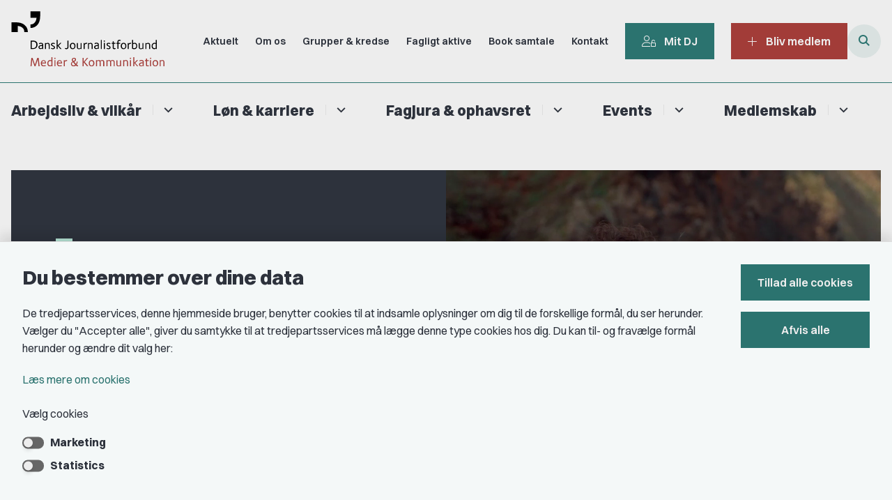

--- FILE ---
content_type: text/html; charset=utf-8
request_url: https://djmk.dk/?f%5B0%5D=event_subject%3A203&f%5B1%5D=event_subject%3A205&f%5B2%5D=event_subject%3A206&f%5B3%5D=field_event_old_situation%3A527&f%5B4%5D=field_event_old_situation%3A800&f%5B5%5D=group%3A3&f%5B6%5D=group%3A16&f%5B7%5D=group%3A17&f%5B8%5D=group%3A22&f%5B9%5D=region%3A199&query=&page=1
body_size: 56882
content:
<!DOCTYPE html>
<html lang="da"><head>
    <meta charset="utf-8">
    <meta name="viewport" content="width=device-width, initial-scale=1.0">
    <script src="https://cdn.djmk.dk/Assets/GoBasic/Plugins/fslightbox/fslightbox.js"></script><script src="https://cdn.djmk.dk/Assets/GoBasic/Plugins/dateFns/cdn.min.js"></script><script src="https://cdn.djmk.dk/Assets/GoBasic/Plugins/dateFns/locale/da/cdn.min.js"></script><script src="https://cdn.djmk.dk/Assets/GoBasic/Plugins/dateFns/locale/en-US/cdn.min.js"></script><link rel="stylesheet" href="https://cdn.djmk.dk/Assets/Clients/danskjournalistforbund/Themes/DJ/Release/theme.min.css" />
    
    <meta name="documentReference" content="bb328d0e-365e-4b92-9ed2-a8834c8a4e15">
<meta property="og:title" content="Forside">
<meta property="twitter:title" content="Forside">
<meta property="og:url" content="https://djmk.dk/">
<meta property="twitter:card" content="summary">

    <style type="text/css">.logo img{ max-width: 220px;}@media (max-width: 1023px){.logo img{ max-width: 180px;}}</style>
    <link rel="shortcut icon" href="https://cdn.djmk.dk/danskjournalistforbund/Media/638610339074615837/android-chrome-512x512.png" />
    <link rel="icon" sizes="32x32" type="image/png" href="https://cdn.djmk.dk/danskjournalistforbund/Media/638610339074615837/android-chrome-512x512.png?width=32&amp;height=32" />
    <link rel="icon" sizes="16x16" type="image/png" href="https://cdn.djmk.dk/danskjournalistforbund/Media/638610339074615837/android-chrome-512x512.png?width=16&amp;height=16" />
    <link rel="icon" sizes="128x128" type="image/png" href="https://cdn.djmk.dk/danskjournalistforbund/Media/638610339074615837/android-chrome-512x512.png?width=128&amp;height=128" />
    <link rel="icon" sizes="196x196" type="image/png" href="https://cdn.djmk.dk/danskjournalistforbund/Media/638610339074615837/android-chrome-512x512.png?width=196&amp;height=196" /><link rel="apple-touch-icon" sizes="180x180" href="https://cdn.djmk.dk/danskjournalistforbund/Media/638610339074615837/android-chrome-512x512.png?width=180&amp;height=180" />
    <link rel="apple-touch-icon" sizes="152x152" href="https://cdn.djmk.dk/danskjournalistforbund/Media/638610339074615837/android-chrome-512x512.png?width=152&amp;height=152" />
    <link rel="apple-touch-icon" sizes="167x167" href="https://cdn.djmk.dk/danskjournalistforbund/Media/638610339074615837/android-chrome-512x512.png?width=167&amp;height=167" />
    <link rel="canonical" href="https://djmk.dk/??f%5B0%5D=event_subject%3A203&amp;f%5B1%5D=event_subject%3A205&amp;f%5B2%5D=event_subject%3A206&amp;f%5B3%5D=field_event_old_situation%3A527&amp;f%5B4%5D=field_event_old_situation%3A800&amp;f%5B5%5D=group%3A3&amp;f%5B6%5D=group%3A16&amp;f%5B7%5D=group%3A17&amp;f%5B8%5D=group%3A22&amp;f%5B9%5D=region%3A199&amp;query=&amp;page=1" />
    
    <title>Forside</title></head>

<body id="body" class="wide-page"><div class="overflow"><header class="header"><a id="skip" href="#content-main">Spring hovednavigationen over</a>
    
    <div class="header-container"><div class="logo"><div><a aria-label="G&#xE5; til forsiden af Dansk Journalistforbund" href="/"><img loading="lazy" src="https://cdn.djmk.dk/danskjournalistforbund/Media/638644945000087849/dj-dark-red.svg" data-decorative="true" alt="" class="svg" /></a></div></div>
        <div class="services"><div class="service-menu"> <nav id="6ff920e4-288e-48e6-a46c-10331f643e42" aria-label="Service Menu" class="service"><div><ul><li class="service-link"><a href="/aktuelt" data-id="8f99eb46-ff2f-4c31-a822-18f3a550554a"><span>Aktuelt</span></a></li><li class="service-link"><a href="/om-os" data-id="9a9cd6cc-bc3e-4cc2-85a9-9fe10de85f65"><span>Om os</span></a></li><li class="service-link"><a href="/om-os/grupper-og-kredse" data-id="ddfd467f-69de-4335-8d71-01a77550e742"><span>Grupper &amp; kredse</span></a></li><li class="service-link"><a href="/fagligt-aktive" data-id="f873fb4d-b2a6-4bc3-bd3b-9ed0464733cb"><span>Fagligt aktive</span></a></li><li class="service-link"><a href="/om-os/kontakt/book-samtale" data-id="b046618d-df59-4733-81c6-93b12c88f86b"><span>Book samtale</span></a></li><li class="service-link"><a href="/om-os/kontakt" data-id="4d6e86c9-2036-48d9-8407-55eb94a88b22"><span>Kontakt</span></a></li><li><a target="_self" class="btn" href="https://portal.mitdj.dk/profile/"><i aria-hidden="true" class="fa-light fa-user-unlock"></i>Mit DJ</a></li><li class="service-link"><a href="/medlemskab/bliv-medlem" data-id="306d95e1-077d-4636-ac4d-5902c2e78f68" class="btn-alternate"><i aria-hidden="true" class="fa-light fa-plus"></i><span>Bliv medlem</span></a></li></ul></div></nav>
                
                <button class="site-search-toggler"><span></span></button>
                <nav aria-label="Mobil Menu" class="mobile tree-nav"><div class="nav-toggle"><span id="mobile-menu-burger" data-dropdown="mobile-menu" aria-expanded="false" aria-label="&#xC5;ben hovednavigationen" class="dropdown-toggle no-smoothscroll" role="button" tabindex="0"><span aria-hidden class="title">menu</span>
            <span class="button"></span></span></div></nav></div></div>
        </div>
    <nav aria-label="Hovedmenu" class="main"><div class="bg"><div class="cnt"><ul id="main-menu" class="dropdown"><li class="dropdown" )><a aria-current="false" target="" href="/arbejdsliv-and-vilkaar">Arbejdsliv &amp; vilk&#xE5;r</a>
        <a class="dropdown-toggle no-smoothscroll" href="#806bfd4c-791b-4056-ab94-68e6f099f4ef_menuItem01" aria-expanded="false" aria-label="Arbejdsliv &amp; vilk&#xE5;r - flere links"></a>
        <ul id="806bfd4c-791b-4056-ab94-68e6f099f4ef_menuItem01" hidden><li class=""><a href="/arbejdsliv-and-vilkaar/jobvilkaar" target="">Jobvilk&#xE5;r</a></li><li class=""><a href="/arbejdsliv-and-vilkaar/arbejdsmiljoe-og-trivsel" target="">Arbejdsmilj&#xF8; og trivsel</a></li><li class=""><a href="/arbejdsliv-and-vilkaar/arbejdsskade" target="">Arbejdsskade</a></li><li class=""><a href="/arbejdsliv-and-vilkaar/barsel" target="">Barsel</a></li><li class=""><a href="/arbejdsliv-and-vilkaar/ferie-orlov-og-rejse" target="">Ferie, orlov og rejse</a></li><li class=""><a href="/arbejdsliv-and-vilkaar/opsigelse" target="">Opsigelse</a></li><li class=""><a href="/arbejdsliv-and-vilkaar/pension" target="">Pension</a></li><li class=""><a href="/arbejdsliv-and-vilkaar/selvstaendig-og-freelancearbejde" target="">Selvst&#xE6;ndig og freelancearbejde</a></li><li class=""><a href="/arbejdsliv-and-vilkaar/sygdom" target="">Sygdom</a></li><li class=""><a href="/arbejdsliv-and-vilkaar/tillidsrepraesentant" target="">Tillidsrepr&#xE6;sentant</a></li><li class=""><a href="/arbejdsliv-and-vilkaar/udlandsrejser" target="">Udlandsrejser</a></li></ul></li><li class="dropdown" )><a aria-current="false" target="" href="/loen-and-karriere">L&#xF8;n &amp; karriere</a>
        <a class="dropdown-toggle no-smoothscroll" href="#806bfd4c-791b-4056-ab94-68e6f099f4ef_menuItem01" aria-expanded="false" aria-label="L&#xF8;n &amp; karriere - flere links"></a>
        <ul id="806bfd4c-791b-4056-ab94-68e6f099f4ef_menuItem01" hidden><li class=""><a href="/loen-and-karriere/jobsoegning" target="">Jobs&#xF8;gning</a></li><li class=""><a href="/loen-and-karriere/karriereudvikling" target="">Karriereudvikling</a></li><li class=""><a href="/loen-and-karriere/loen" target="">L&#xF8;n</a></li><li class=""><a href="/loen-and-karriere/sparring-og-netvaerk" target="">Sparring og netv&#xE6;rk</a></li><li class=""><a href="/loen-and-karriere/udvikl-din-egen-forretning" target="">Udvikl din egen forretning</a></li><li class=""><a href="/loen-and-karriere/uddannelse-praktik-og-efteruddannelse" target="">Uddannelse, praktik og efteruddannelse</a></li></ul></li><li class="dropdown" )><a aria-current="false" target="" href="/fagjura-og-ophavsret">Fagjura &amp; ophavsret</a>
        <a class="dropdown-toggle no-smoothscroll" href="#806bfd4c-791b-4056-ab94-68e6f099f4ef_menuItem01" aria-expanded="false" aria-label="Fagjura &amp; ophavsret - flere links"></a>
        <ul id="806bfd4c-791b-4056-ab94-68e6f099f4ef_menuItem01" hidden><li class=""><a href="/fagjura-og-ophavsret/aktindsigt" target="">Aktindsigt</a></li><li class=""><a href="/fagjura-og-ophavsret/content-creation-og-publicering" target="">Content creation og publicering</a></li><li class=""><a href="/fagjura-og-ophavsret/kilder" target="">Kilder</a></li><li class=""><a href="/fagjura-og-ophavsret/ophavsret" target="">Ophavsret</a></li><li class=""><a href="/fagjura-og-ophavsret/presseetik" target="">Presseetik</a></li><li class=""><a href="/fagjura-og-ophavsret/research-og-optagelser" target="">Research og optagelser</a></li><li class=""><a href="/fagjura-og-ophavsret/rettighedsmidler-hos-dj" target="">Rettighedsmidler hos DJ</a></li><li class=""><a href="/fagjura-og-ophavsret/sociale-medier" target="">Sociale medier</a></li></ul></li><li class="dropdown" )><a aria-current="false" target="" href="/events">Events</a>
        <a class="dropdown-toggle no-smoothscroll" href="#806bfd4c-791b-4056-ab94-68e6f099f4ef_menuItem01" aria-expanded="false" aria-label="Events - flere links"></a>
        <ul id="806bfd4c-791b-4056-ab94-68e6f099f4ef_menuItem01" hidden><li class=""><a href="/events/kommunikationsdagen" target="">Kommunikationsdagen</a></li><li class=""><a href="/events/fagligt-staevne" target="">Fagligt st&#xE6;vne</a></li><li class=""><a href="/events/kalenderen" target="">Kalenderen</a></li></ul></li><li class="dropdown" )><a aria-current="false" target="" href="/medlemskab">Medlemskab</a>
        <a class="dropdown-toggle no-smoothscroll" href="#806bfd4c-791b-4056-ab94-68e6f099f4ef_menuItem01" aria-expanded="false" aria-label="Medlemskab - flere links"></a>
        <ul id="806bfd4c-791b-4056-ab94-68e6f099f4ef_menuItem01" hidden><li class=""><a href="/medlemskab/bliv-medlem" target="">Bliv medlem</a></li><li class=""><a href="/medlemskab/medlemsfordele" target="">Medlemsfordele</a></li><li class=""><a href="/medlemskab/forstaa-dit-medlemskab" target="">Forst&#xE5; dit medlemskab</a></li><li class=""><a href="/medlemskab/pressekort" target="">Pressekort</a></li><li class=""><a href="/medlemskab/medlemshistorier" target="">Medlemshistorier</a></li><li class=""><a href="/medlemskab/kontingent" target="">Kontingent</a></li></ul></li></ul></div></div></nav></header>
<div id="wrapper" class="wrapper">
    <div role="main"><div class=""><div>
        </div></div>


<div class="sectionC plh-bottom"><div id="gb_51e8bfae-7107-4365-8c02-1f3b59bb0cbd" class="module inner-grid" style=""><div class="container"><div class="row"><div class="span-12"><div id="gb_1258c800-564d-43a4-a977-7dcf1b377e70" class="module hero split-box identity-element align-text-left bg-color-b bg-video" data-config="{}"><div class="media"><video src="https://cdn.djmk.dk/danskjournalistforbund/Media/638995862865631206/DJ front hero extended - extras.webm" autoplay allowfullscreen loop muted playsinline type="video/mp4"></video></div><div class="text"><div class="wrap"><span class="pre-heading">Velkommen</span><h1 class="heading">Fagforeningen for dig som fort&#xE6;ller og formidler</h1><div class="rich-text"><p><a type="internal" href="https://djmk.dk/medlemskab/bliv-medlem" data-externalcookie="false" class="btn" itemid="306d95e1-077d-4636-ac4d-5902c2e78f68" data-popupwindowtitle="null"><i class="fa-light fa-plus"></i>Bliv medlem</a></p></div></div></div></div></div></div></div></div><div id="gb_fabb7a24-4007-401c-b552-0c3046029236" class="module inner-grid hide-in-desktop" style=""><div class="container"><div class="row"><div class="span-12"><div id="gb_956b6102-3abf-44b7-b288-dda53f36f50d" class="module hero split-box identity-element align-text-left bg-color-b bg-video" data-config="{}"><div class="media"><video src="https://cdn1.gopublic.dk/danskjournalistforbund/Media/638943165851794482/dj-fag-studerende.webm?noprocess=true" autoplay allowfullscreen loop muted playsinline type="video/mp4"></video></div><div class="text"><div class="wrap"><span class="pre-heading">Velkommen!</span><h1 class="heading">Fagforeningen for dig som fort&#xE6;ller og formidler</h1><div class="rich-text"><p><a type="internal" href="https://djmk.dk/medlemskab/bliv-medlem" data-externalcookie="false" class="btn" itemid="306d95e1-077d-4636-ac4d-5902c2e78f68" data-popupwindowtitle="null"><i class="fa-light fa-plus"></i>Bliv medlem</a></p></div></div></div></div></div></div></div></div><div id="gb_f682bee4-f22c-4b50-b739-d45401e8e2c0" class="module spacer hide-in-mobile" style="height: 80px"></div><div id="linkbox" class="module inner-grid bg-color-c" style=""><div id="gb_651bbc3a-b6a3-45a3-9748-28ea08b341db" class="module spacer hide-in-mobile" style="height: 32px"></div><div class="container"><div class="row"><div class="span-3"><div id="gb_66bff104-bae7-4a3e-900c-419e202f475c" class="module multi-box card"><div class="text"><div class="rich-text"><h2><span style="font-size: 2.3rem; -webkit-hyphens: none !important; -moz-hyphens: none !important; hyphens: none !important;">Hvordan kan vi hj&aelig;lpe dig?</span></h2></div></div></div></div><div class="span-9"><div id="gb_623ddf81-0ee3-4f2f-ab15-896074e04ff1" class="module inner-grid" style=""><div class="container"><div class="row"><div class="span-3"><div id="link-box" class="module multi-box small-icon card"><div class="media"><a target="_self" href="https://djmk.dk/loen-and-karriere"><i aria-hidden="true" class="fa-light fa-arrow-right-long"></i></a></div><div class="text"><h2 class="heading"><a target="_self" href="https://djmk.dk/loen-and-karriere">L&#xF8;n</a></h2></div></div></div><div class="span-3"><div id="link-box" class="module multi-box small-icon card"><div class="media"><a target="_self" href="https://djmk.dk/arbejdsliv-and-vilkaar/jobvilkaar"><i aria-hidden="true" class="fa-light fa-arrow-right-long"></i></a></div><div class="text"><h2 class="heading"><a target="_self" href="https://djmk.dk/arbejdsliv-and-vilkaar/jobvilkaar">Kontrakt</a></h2></div></div></div><div class="span-3"><div id="link-box" class="module multi-box small-icon card"><div class="media"><a target="_self" href="https://djmk.dk/arbejdsliv-and-vilkaar/opsigelse"><i aria-hidden="true" class="fa-light fa-arrow-right-long"></i></a></div><div class="text"><h2 class="heading"><a target="_self" href="https://djmk.dk/arbejdsliv-and-vilkaar/opsigelse">Opsigelse</a></h2></div></div></div></div></div><div class="container"><div class="row"><div class="span-3"><div id="link-box" class="module multi-box small-icon card"><div class="media"><a target="_self" href="https://djmk.dk/arbejdsliv-and-vilkaar/selvstaendig-og-freelancearbejde/pris-honorar-moms-og-skat-for-freelancere"><i aria-hidden="true" class="fa-light fa-arrow-right-long"></i></a></div><div class="text"><h2 class="heading"><a target="_self" href="https://djmk.dk/arbejdsliv-and-vilkaar/selvstaendig-og-freelancearbejde/pris-honorar-moms-og-skat-for-freelancere">Pris &amp; honorar</a></h2></div></div></div><div class="span-3"><div id="link-box" class="module multi-box small-icon card"><div class="media"><a target="_self" href="https://djmk.dk/arbejdsliv-and-vilkaar/selvstaendig-og-freelancearbejde/inkasso-faa-hjaelp-af-dj"><i aria-hidden="true" class="fa-light fa-arrow-right-long"></i></a></div><div class="text"><h2 class="heading"><a target="_self" href="https://djmk.dk/arbejdsliv-and-vilkaar/selvstaendig-og-freelancearbejde/inkasso-faa-hjaelp-af-dj">Inkasso</a></h2></div></div></div><div class="span-3"><div id="link-box" class="module multi-box small-icon card"><div class="media"><a target="_self" href="https://djmk.dk/arbejdsliv-and-vilkaar/sygdom"><i aria-hidden="true" class="fa-light fa-arrow-right-long"></i></a></div><div class="text"><h2 class="heading"><a target="_self" href="https://djmk.dk/arbejdsliv-and-vilkaar/sygdom">Sygemelding</a></h2></div></div></div></div></div><div class="container"><div class="row"><div class="span-3"><div id="link-box" class="module multi-box small-icon card"><div class="media"><a target="_self" href="https://djmk.dk/loen-and-karriere/karriereudvikling"><i aria-hidden="true" class="fa-light fa-arrow-right-long"></i></a></div><div class="text"><h2 class="heading"><a target="_self" href="https://djmk.dk/loen-and-karriere/karriereudvikling">Karrieresparring</a></h2></div></div></div><div class="span-3"><div id="link-box" class="module multi-box small-icon card"><div class="media"><a target="_self" href="https://djmk.dk/fagjura-og-ophavsret/rettighedsmidler-hos-dj"><i aria-hidden="true" class="fa-light fa-arrow-right-long"></i></a></div><div class="text"><h2 class="heading"><a target="_self" href="https://djmk.dk/fagjura-og-ophavsret/rettighedsmidler-hos-dj">Rettighedsmidler</a></h2></div></div></div><div class="span-3"><div id="link-box" class="module multi-box small-icon card"><div class="media"><a target="_self" href="https://djmk.dk/arbejdsliv-and-vilkaar/arbejdsmiljoe-og-trivsel/stress"><i aria-hidden="true" class="fa-light fa-arrow-right-long"></i></a></div><div class="text"><h2 class="heading"><a target="_self" href="https://djmk.dk/arbejdsliv-and-vilkaar/arbejdsmiljoe-og-trivsel/stress">Stress</a></h2></div></div></div></div></div></div></div></div></div></div><div id="gb_3a70a7bd-44f2-41ed-bad1-f304093934df" class="module spacer hide-in-mobile" style="height: 40px"></div><div id="gb_465c2874-67e5-4d4f-8c17-536cdbb7c1f7" class="module inner-grid hide-in-desktop bg-color-b" style=""><div id="gb_66e22382-62fc-4385-bcc2-cef2157023d8" class="module spacer hide-in-mobile" style="height: 32px"></div><div class="container"><div class="row"><div class="span-8"><div id="gb_59a154ff-5022-424a-bd31-f45dd5ecf231" class="module hero" data-config="{}"><div class="text"><div class="wrap"><h1 class="heading">Vores faggrupper</h1></div></div></div></div></div></div><div id="gb_bd66be24-fcb2-4d3f-9279-fe6da2a8ad2e" class="module spacer hide-in-mobile" style="height: 32px"></div><div class="container"><div class="row"><div class="span-4"><div id="gb_a88621f4-011a-473d-93a9-31e6379bbfff" class="module multi-box flex-list card"><div class="media"><a target="_self" href="https://djmk.dk/journalistik-i-dj"><i aria-hidden="true" class="fa-light fa-microphone-stand"></i></a></div><div class="text"><h2 class="heading"><a target="_self" href="https://djmk.dk/journalistik-i-dj">Journalist</a></h2></div></div></div><div class="span-4"><div id="gb_bdb795c4-e09f-48d2-a3dd-78304a0cd245" class="module multi-box flex-list card"><div class="media"><a target="_self" href="https://djmk.dk/kommunikation-i-dj"><i aria-hidden="true" class="fa-light fa-message"></i></a></div><div class="text"><h2 class="heading"><a target="_self" href="https://djmk.dk/kommunikation-i-dj">Kommunikation</a></h2></div></div></div><div class="span-4"><div id="gb_2854fbfe-a70a-4237-ad71-dab6d72b9c5e" class="module multi-box flex-list card"><div class="media"><a target="_self" href="https://djmk.dk/film-and-tv-i-dj"><i aria-hidden="true" class="fa-light fa-tv-retro"></i></a></div><div class="text"><h2 class="heading"><a target="_self" href="https://djmk.dk/film-and-tv-i-dj">Film og TV</a></h2></div></div></div></div></div><div class="container"><div class="row"><div class="span-4"><div id="gb_ab0f806d-dd56-4442-a7d3-a7b539b91d37" class="module multi-box flex-list card"><div class="media"><a target="_self" href="https://djmk.dk/foto-i-dj"><i aria-hidden="true" class="fa-light fa-camera-retro"></i></a></div><div class="text"><h2 class="heading"><a target="_self" href="https://djmk.dk/foto-i-dj">Fotograf</a></h2></div></div></div><div class="span-4"><div id="gb_d9940d98-1146-463b-ae3c-8769ddcd2a80" class="module multi-box flex-list card"><div class="media"><a target="_self" href="https://djmk.dk/grafik-and-visuel-i-dj"><i aria-hidden="true" class="fa-light fa-paintbrush-pencil"></i></a></div><div class="text"><h2 class="heading"><a target="_self" href="https://djmk.dk/grafik-and-visuel-i-dj">Grafiker og visuel</a></h2></div></div></div><div class="span-4"><div id="gb_8f5975cc-0fa9-45de-b6eb-2fd8543e29d9" class="module multi-box flex-list card"><div class="media"><a target="_self" href="https://djmk.dk/influent-og-blogger-i-dj"><i aria-hidden="true" class="fa-light fa-mobile-iphone"></i></a></div><div class="text"><h2 class="heading"><a target="_self" href="https://djmk.dk/influent-og-blogger-i-dj">Influent og blogger</a></h2></div></div></div></div></div><div id="gb_38eaaea4-e148-47d6-a1be-a567d71f62d6" class="module spacer hide-in-mobile" style="height: 32px"></div></div><div id="gb_703d28ff-18a9-405f-85b9-84a0fb59ab47" class="module inner-grid hide-in-mobile bg-color-d" style=""><div id="gb_659a8b8c-57bb-4f59-abfd-9c6a2a9a11e1" class="module spacer hide-in-mobile" style="height: 32px"></div><div class="container"><div class="row"><div class="span-8 space-right-4"><div id="gb_be44d795-5aa5-4435-89b6-6ae7ae61331a" class="module hero" data-config="{}"><div class="text"><div class="wrap"><h1 class="heading">Vores faggrupper</h1></div></div></div></div></div></div><div class="container"><div class="row"><div class="span-4"><div id="gb_dc94b87a-6afb-476f-bd96-6486ee4f21f7" class="module multi-box bg-color-b align-center card"><div class="media"><a target="_self" href="https://djmk.dk/journalistik-i-dj"><i aria-hidden="true" class="fa-light fa-microphone-stand"></i></a></div><div class="text"><h2 class="heading"><a target="_self" href="https://djmk.dk/journalistik-i-dj">Journalist</a></h2></div></div></div><div class="span-4"><div id="gb_9fbe6344-46de-420c-ac3c-41d2affaa65a" class="module multi-box bg-color-b align-center card"><div class="media"><a target="_self" href="https://djmk.dk/kommunikation-i-dj"><i aria-hidden="true" class="fa-light fa-message"></i></a></div><div class="text"><h2 class="heading"><a target="_self" href="https://djmk.dk/kommunikation-i-dj">Kommunikation</a></h2></div></div></div><div class="span-4"><div id="gb_21c03ead-e9c9-4ad6-a936-d4c2de775816" class="module multi-box bg-color-b align-center card"><div class="media"><a target="_self" href="https://djmk.dk/film-and-tv-i-dj"><i aria-hidden="true" class="fa-light fa-tv-retro"></i></a></div><div class="text"><h2 class="heading"><a target="_self" href="https://djmk.dk/film-and-tv-i-dj">Film og TV</a></h2></div></div></div></div></div><div class="container"><div class="row"><div class="span-4"><div id="gb_3758b5f7-87ec-4de5-a239-b04b642bb03a" class="module multi-box bg-color-b align-center card"><div class="media"><a target="_self" href="https://djmk.dk/foto-i-dj"><i aria-hidden="true" class="fa-light fa-camera-retro"></i></a></div><div class="text"><h2 class="heading"><a target="_self" href="https://djmk.dk/foto-i-dj">Fotograf</a></h2></div></div></div><div class="span-4"><div id="gb_26a79820-a825-43f0-aef4-5b7921cb932d" class="module multi-box bg-color-b align-center card"><div class="media"><a target="_self" href="https://djmk.dk/grafik-and-visuel-i-dj"><i aria-hidden="true" class="fa-light fa-paintbrush-pencil"></i></a></div><div class="text"><h2 class="heading"><a target="_self" href="https://djmk.dk/grafik-and-visuel-i-dj">Grafiker og visuel</a></h2></div></div></div><div class="span-4"><div id="gb_8d7f7ff9-4171-4a9f-a1a0-3d39202602cd" class="module multi-box bg-color-b align-center card"><div class="media"><a target="_self" href="https://djmk.dk/influent-og-blogger-i-dj"><i aria-hidden="true" class="fa-light fa-mobile-phone"></i></a></div><div class="text"><h2 class="heading"><a target="_self" href="https://djmk.dk/influent-og-blogger-i-dj">Influent og blogger</a></h2></div></div></div></div></div><div id="gb_f8b174d1-6ed7-4a65-bf78-9a79a48e930c" class="module spacer hide-in-mobile" style="height: 32px"></div></div><div id="gb_895c2f48-e140-47eb-8b6f-6ea471fd95bc" class="module spacer hide-in-mobile" style="height: 40px"></div><div class="container"><div class="row"><div class="span-12"><div id="gb_38ae823e-9d62-4c9b-92ab-e29f56d8437d" class="module inner-grid hide-in-mobile" style=""><div class="container"><div class="row"><div class="span-12"><div id="gb_70b4bae5-5dd3-4ef6-8e04-f56d8fd68332" class="module spacer divider hide-in-mobile" style="height: 32px"></div></div></div></div><div class="container"><div class="row"><div class="span-8 space-right-4"><div id="gb_139c5473-be95-49fa-82a8-5b012d33ace4" class="module hero" data-config="{}"><div class="text"><div class="wrap"><h1 class="heading">Medlemskab</h1></div></div></div></div></div></div><div class="container"><div class="row"><div class="span-3"><div id="gb_c6be773f-5dd9-4ea3-bf7b-32798cabe747" class="module inner-grid bg-color-c" style=""><div class="container"><div class="row"><div class="span-3"><div id="gb_994a05c4-1d55-4da3-a8a2-36c52ba9a684" class="module multi-box flex-list margin-zero card"><div class="media"><i aria-hidden="true" class="fa-light fa-books"></i></div><div class="text"><h2 class="heading">Studerende</h2></div></div></div></div></div><div class="container"><div class="row"><div class="span-3"><div id="gb_dcc6e2ad-7b70-4d52-8643-fb99f8a71b9b" class="module multi-box margin-zero-top card"><div class="text"><div class="rich-text"><p><strong>Kickstart din karriere i medie- og kommunikationsbranchen!</strong></p>
<p><a type="internal" href="https://djmk.dk/medlemskab" class="link-arrow" itemid="cebdc7e7-f752-41ee-82f1-cbd5db1d9653">L&aelig;s om medlemskab</a></p></div></div></div></div></div></div><div class="container"><div class="row"><div class="span-3"><div id="gb_446b6a3e-09be-44cd-8ae3-644aa5fc96a1" class="module multi-box margin-zero card"><div class="text"><div class="rich-text"><p><a type="external" href="https://portal.mitdj.dk/indmeld/" target="true" data-externalcookie="false" class="btn" data-popupwindowtitle="null"><i class="fa-light fa-plus"></i>Bliv medlem</a></p></div></div></div></div></div></div></div></div><div class="span-3"><div id="gb_cbcfa10c-158c-4d41-a276-2c3710ff46f5" class="module inner-grid bg-color-c" style=""><div class="container"><div class="row"><div class="span-3"><div id="gb_a0087571-2196-4b7e-83ea-45444c6fecde" class="module multi-box flex-list margin-zero card"><div class="media"><i aria-hidden="true" class="fa-light fa-suitcase"></i></div><div class="text"><h2 class="heading">I job</h2></div></div></div></div></div><div class="container"><div class="row"><div class="span-3"><div id="gb_acb9159b-cb9c-43bc-928f-7c89700dabd4" class="module multi-box card"><div class="text"><div class="rich-text"><p><strong>F&aring; sikkerhed i dit nuv&aelig;rende &ndash; og kommende &ndash; job!</strong></p>
<p><a type="internal" href="https://djmk.dk/medlemskab" class="link-arrow" itemid="cebdc7e7-f752-41ee-82f1-cbd5db1d9653">L&aelig;s om medlemskab</a></p></div></div></div></div></div></div><div class="container"><div class="row"><div class="span-3"><div id="gb_2497c073-18a4-4f56-bfed-ec3cb918bc18" class="module multi-box card"><div class="text"><div class="rich-text"><p><span><a type="external" href="https://portal.mitdj.dk/indmeld/" target="true" data-externalcookie="false" class="btn" data-popupwindowtitle="null"><i class="fa-light fa-plus"></i>Bliv medlem</a></span></p></div></div></div></div></div></div></div></div><div class="span-3"><div id="gb_b8c8ac03-52e4-411d-8da5-ad7d83bb5c19" class="module inner-grid bg-color-c" style=""><div class="container"><div class="row"><div class="span-3"><div id="gb_b5087772-a281-443b-9923-f1bef13a2dc7" class="module multi-box flex-list margin-zero card"><div class="media"><i aria-hidden="true" class="fa-light fa-pencil-square"></i></div><div class="text"><h2 class="heading">Ledig</h2></div></div></div></div></div><div class="container"><div class="row"><div class="span-3"><div id="gb_d535d6de-fed0-44c0-b28d-86666dfe68fe" class="module multi-box card"><div class="text"><div class="rich-text"><p><strong>F&aring; st&oslash;tte, selv n&aring;r du ikke er i job!</strong></p>
<p><a type="internal" href="https://djmk.dk/medlemskab" class="link-arrow" itemid="cebdc7e7-f752-41ee-82f1-cbd5db1d9653">L&aelig;s om medlemskab</a></p></div></div></div></div></div></div><div class="container"><div class="row"><div class="span-3"><div id="gb_c218e687-96d8-4db7-bfce-ac8e248f0619" class="module multi-box card"><div class="text"><div class="rich-text"><p><span><a type="external" href="https://portal.mitdj.dk/indmeld/" target="true" data-externalcookie="false" class="btn" data-popupwindowtitle="null"><i class="fa-light fa-plus"></i>Bliv medlem</a></span></p></div></div></div></div></div></div></div></div><div class="span-3"><div id="gb_79956aac-57ed-4739-9064-ac06bacec58c" class="module inner-grid bg-color-c" style=""><div class="container"><div class="row"><div class="span-3"><div id="gb_b01fa1a0-186b-463d-8e45-44901e83f9ba" class="module multi-box flex-list margin-zero card"><div class="media"><i aria-hidden="true" class="fa-light fa-person-shelter"></i></div><div class="text"><h2 class="heading">Uafh&#xE6;ngig</h2></div></div></div></div></div><div class="container"><div class="row"><div class="span-3"><div id="gb_0ccd2d36-ee4c-4ccb-a68b-d39cdc837fc7" class="module multi-box card"><div class="text"><div class="rich-text"><p><strong>St&aring; st&aelig;rkt som freelancer eller selvst&aelig;ndig!</strong></p>
<p><a type="internal" href="https://djmk.dk/medlemskab" class="link-arrow" itemid="cebdc7e7-f752-41ee-82f1-cbd5db1d9653">L&aelig;s om medlemskab</a></p></div></div></div></div></div></div><div class="container"><div class="row"><div class="span-3"><div id="gb_4eb36aa0-2d1c-45ca-b19b-d614fc8b5ea6" class="module multi-box card"><div class="text"><div class="rich-text"><p><span><a type="external" href="https://portal.mitdj.dk/indmeld/" target="true" data-externalcookie="false" class="btn" data-popupwindowtitle="null"><i class="fa-light fa-plus"></i>Bliv medlem</a></span></p></div></div></div></div></div></div></div></div></div></div></div></div></div></div><div class="container"><div class="row"><div class="span-12"><div id="gb_da00200d-6698-428c-9216-467a616c3f66" class="module inner-grid hide-in-desktop" style=""><div class="container"><div class="row"><div class="span-12"><div id="gb_63de77a5-e15a-4020-903f-2017db495d5e" class="module spacer divider hide-in-mobile" style="height: 32px"></div></div></div></div><div class="container"><div class="row"><div class="span-8 space-right-4"><div id="gb_35846338-6350-4dd1-8293-427220b8a28a" class="module hero" data-config="{}"><div class="text"><div class="wrap"><h1 class="heading">Medlemskab</h1></div></div></div></div></div></div><div class="container"><div class="row"><div class="span-12"><div id="gb_bc775f11-4a85-4b01-a401-47fc5a7ed308" class="module inner-grid" style=""><div class="container"><div class="row"><div class="span-12"><div id="frontpage-tabs" class="module accordion-and-tabs multi-section tabs" data-config="{&#xA;  &quot;options&quot;: {&#xA;    &quot;showToggleAllButton&quot;: false,&#xA;    &quot;showFreeTextSearch&quot;: false,&#xA;    &quot;unfoldAllText&quot;: &quot;Fold alle ud&quot;,&#xA;    &quot;foldAllText&quot;: &quot;Fold alle ind&quot;&#xA;  }&#xA;}"><div class="introduction"></div><nav class="tabs-navigation" id="6c4df475-0cef-42f8-8b29-49a309e793ee_tab"><ul><li><h2>
                    <a href="#6c4df475-0cef-42f8-8b29-49a309e793ee_tab1">Studerende</a>
                    </h2></li><li><h2>
                    <a href="#6c4df475-0cef-42f8-8b29-49a309e793ee_tab2"> I job</a>
                    </h2></li><li><h2>
                    <a href="#6c4df475-0cef-42f8-8b29-49a309e793ee_tab3">Ledig</a>
                    </h2></li><li><h2>
                    <a href="#6c4df475-0cef-42f8-8b29-49a309e793ee_tab4"> Uafh&#xE6;ngig</a>
                    </h2></li></ul></nav>
    <div class="tab-content"><div class="tab-body" id="6c4df475-0cef-42f8-8b29-49a309e793ee_tab1"><div class="row"><div class="span-4"><div id="gb_af240e07-eb2c-4d46-8630-5c4e88515195" class="module inner-grid bg-color-c" style=""><div class="container"><div class="row"><div class="span-4"><div id="gb_0dfadcde-7311-477b-b592-9ffd842a79eb" class="module multi-box card"><div class="text"><h2 class="heading">Studerende</h2></div></div></div></div></div><div class="container"><div class="row"><div class="span-4"><div id="gb_00be76dc-19f9-4f23-a90c-0f9ec6b7ddfe" class="module multi-box card"><div class="text"><div class="rich-text"><p><strong>Kickstart din karriere i medie- og kommunikationsbranchen!</strong></p>
<p><a type="internal" href="https://djmk.dk/medlemskab" class="link-arrow" itemid="cebdc7e7-f752-41ee-82f1-cbd5db1d9653">L&aelig;s om medlemskab</a></p></div></div></div></div></div></div><div class="container"><div class="row"><div class="span-4"><div id="gb_c0496861-548f-487b-89fd-88130738882b" class="module multi-box card"><div class="text"><div class="rich-text"><p><a type="external" href="https://portal.mitdj.dk/indmeld/" target="true" data-externalcookie="false" class="btn" data-popupwindowtitle="null"><i class="fa-light fa-plus"></i>Bliv medlem</a></p></div></div></div></div></div></div></div></div></div></div><div class="tab-body" id="6c4df475-0cef-42f8-8b29-49a309e793ee_tab2"><div class="row"><div class="span-4"><div id="gb_ce10d21f-7f0e-4671-9a0b-97cec41a6588" class="module inner-grid bg-color-c" style=""><div class="container"><div class="row"><div class="span-4"><div id="gb_200912be-7850-4ce1-a019-579ddcf86388" class="module multi-box card"><div class="media"><i aria-hidden="true" class="fa-light fa-briefcase"></i></div><div class="text"><h2 class="heading"> I job</h2></div></div></div></div></div><div class="container"><div class="row"><div class="span-4"><div id="gb_3e23d1cd-a788-4bda-ae2b-53136835849b" class="module multi-box card"><div class="text"><div class="rich-text"><p><strong>F&aring; sikkerhed i dit nuv&aelig;rende &ndash; og kommende &ndash; job!</strong></p>
<p><a type="internal" href="https://djmk.dk/medlemskab" class="link-arrow" itemid="cebdc7e7-f752-41ee-82f1-cbd5db1d9653">L&aelig;s om medlemskab</a></p></div></div></div></div></div></div><div class="container"><div class="row"><div class="span-4"><div id="gb_275a865a-71c6-4b7a-b41e-81aecf71288c" class="module multi-box card"><div class="text"><div class="rich-text"><p><a type="external" href="https://portal.mitdj.dk/indmeld/" target="true" data-externalcookie="false" class="btn" data-popupwindowtitle="null"><i class="fa-light fa-plus"></i>Bliv medlem</a></p></div></div></div></div></div></div></div></div></div></div><div class="tab-body" id="6c4df475-0cef-42f8-8b29-49a309e793ee_tab3"><div class="row"><div class="span-5"><div id="gb_6726ab4a-eee7-44ca-b420-9717530dc927" class="module inner-grid bg-color-c" style=""><div class="container"><div class="row"><div class="span-4"><div id="gb_51a299bb-dc57-4b28-8313-694c3db20c4b" class="module multi-box card"><div class="media"><i aria-hidden="true" class="fa-light fa-pen-to-square"></i></div><div class="text"><h2 class="heading">Ledig</h2></div></div></div></div></div><div class="container"><div class="row"><div class="span-4"><div id="gb_d2cb66bf-3850-4e7d-8a50-a0e24383de9d" class="module multi-box card"><div class="text"><div class="rich-text"><p><strong>F&aring; st&oslash;tte, selv n&aring;r du ikke er i job!</strong></p>
<p><a type="internal" href="https://djmk.dk/medlemskab" class="link-arrow" itemid="cebdc7e7-f752-41ee-82f1-cbd5db1d9653">L&aelig;s om medlemskab</a></p></div></div></div></div></div></div><div class="container"><div class="row"><div class="span-4"><div id="gb_82623ae7-6d89-4b62-8e97-b281363d5eb5" class="module multi-box card"><div class="text"><div class="rich-text"><p><a type="external" href="https://portal.mitdj.dk/indmeld/" target="true" data-externalcookie="false" class="btn" data-popupwindowtitle="null"><i class="fa-light fa-plus"></i>Bliv medlem</a></p></div></div></div></div></div></div></div></div></div></div><div class="tab-body" id="6c4df475-0cef-42f8-8b29-49a309e793ee_tab4"><div class="row"><div class="span-6"><div id="gb_7ce24bde-b7f7-463e-be5e-a6e392ff89ce" class="module inner-grid bg-color-c" style=""><div class="container"><div class="row"><div class="span-4"><div id="gb_113c210b-1f16-4ca6-b606-a0f827d0372c" class="module multi-box card"><div class="media"><i aria-hidden="true" class="fa-light fa-person-shelter"></i></div><div class="text"><h2 class="heading"> Uafh&#xE6;ngig</h2></div></div></div></div></div><div class="container"><div class="row"><div class="span-4"><div id="gb_cfc8658a-802e-48c9-a143-f53fec779a31" class="module multi-box card"><div class="text"><div class="rich-text"><p><strong>St&aring; st&aelig;rkt som freelancer eller selvst&aelig;ndig!</strong></p>
<p><a type="internal" href="https://djmk.dk/medlemskab" class="link-arrow" itemid="cebdc7e7-f752-41ee-82f1-cbd5db1d9653">L&aelig;s om medlemskab</a></p></div></div></div></div></div></div><div class="container"><div class="row"><div class="span-4"><div id="gb_08bcd070-a188-42f5-b388-53b1ef701158" class="module multi-box card"><div class="text"><div class="rich-text"><p><a type="external" href="https://portal.mitdj.dk/indmeld/" target="true" data-externalcookie="false" class="btn" data-popupwindowtitle="null"><i class="fa-light fa-plus"></i>Bliv medlem</a></p></div></div></div></div></div></div></div></div></div></div></div></div></div></div></div></div></div></div></div></div></div></div></div><div id="gb_820b15ab-2c0d-4ca2-9dba-2d22f7d251c3" class="module spacer hide-in-mobile" style="height: 80px"></div><div id="gb_78f5b98d-35a8-4c05-b1a2-fa941e0b7889" class="module hero text-in-box-overlapping identity-element align-text-center bg-color-b background-fixed" data-config="{}" style="background-image : url(&#x27;https://cdn.djmk.dk/danskjournalistforbund/Media/638955154575212760/dsc02766.jpg&#x27;)" data-photo-credit="Kreditering: Mikkel Inumineq"><div class="text"><div class="wrap"><span class="pre-heading">Studerende og elever</span><h1 class="heading">Bliv en del af f&#xE6;llesskabet fra dag &#xE9;t</h1><div class="rich-text"><p>Som studerende i DJ bliver du en del af et st&aelig;rkt netv&aelig;rk, der samler mediestuderende p&aring; tv&aelig;rs af landet.</p>
<p>Dit kontingent g&aring;r direkte til at styrke f&aelig;llesskaber, faglige events og initiativer p&aring; dit eget studie.</p>
<p><a type="internal" href="https://djmk.dk/loen-and-karriere/uddannelse-praktik-og-efteruddannelse" data-externalcookie="false" class="btn" itemid="5e462830-0f10-49af-8d54-a4f97cc80a10" data-popupwindowtitle="null"><i class="fa-light fa-people-roof"></i>Find din studenterforening</a></p></div></div></div></div><div class="container"><div class="row"><div class="span-12"><div id="gb_3f2a11e0-4406-47a6-9a15-e0178d1ab54e" class="module spacer hide-in-mobile" style="height: 40px"></div></div></div></div><div class="container"><div class="row"><div class="span-12"><div id="gb_f6d6f23f-760e-48e4-a435-35cb66461f47" class="module spacer divider hide-in-mobile" style="height: 32px"></div></div></div></div><div class="container"><div class="row"><div class="space-left-2 span-8"><div id="gb_d7bd3bb2-60e5-4a3f-8889-2724165572f7" class="module hero" data-config="{}"><div class="text"><div class="wrap"><h1 class="heading">M&#xF8;d vores medlemmer</h1></div></div></div></div></div></div><div class="container"><div class="row"><div class="span-12"><div id="frontpage-tabs" class="module accordion-and-tabs multi-section tabs" data-config="{&#xA;  &quot;options&quot;: {&#xA;    &quot;showToggleAllButton&quot;: false,&#xA;    &quot;showFreeTextSearch&quot;: false,&#xA;    &quot;unfoldAllText&quot;: &quot;Fold alle ud&quot;,&#xA;    &quot;foldAllText&quot;: &quot;Fold alle ind&quot;&#xA;  }&#xA;}"><div class="introduction"></div><nav class="tabs-navigation" id="6817f736-4665-47db-86b5-c87030f28e59_tab"><ul><li><h2>
                    <a href="#6817f736-4665-47db-86b5-c87030f28e59_tab1">Uafh&#xE6;ngig</a>
                    </h2></li><li><h2>
                    <a href="#6817f736-4665-47db-86b5-c87030f28e59_tab2">I job</a>
                    </h2></li><li><h2>
                    <a href="#6817f736-4665-47db-86b5-c87030f28e59_tab3">Ledig</a>
                    </h2></li><li><h2>
                    <a href="#6817f736-4665-47db-86b5-c87030f28e59_tab4">Studerende</a>
                    </h2></li></ul></nav>
    <div class="tab-content"><div class="tab-body" id="6817f736-4665-47db-86b5-c87030f28e59_tab1"><div class="row"><div class="span-12"><div id="gb_af240e07-eb2c-4d46-8630-5c4e88515195" class="module inner-grid bg-color-white" style=""><div class="container"><div class="row"><div class="span-5"><div id="gb_ddd977e9-a84f-43ef-aeb2-95aaea4c2ccc" class="module multi-box margin-zero card"><div class="media"><div class="media"><picture><source media="(max-width: 480px)" srcset="https://cdn.djmk.dk/danskjournalistforbund/Media/638992398036873275/reneo2.jpg?crop=844%2c0%2c3648%2c3648&amp;width=480" /><source media="(max-width: 678px)" srcset="https://cdn.djmk.dk/danskjournalistforbund/Media/638992398036873275/reneo2.jpg?crop=844%2c0%2c3648%2c3648&amp;width=678" /><source media="(max-width: 768px)" srcset="https://cdn.djmk.dk/danskjournalistforbund/Media/638992398036873275/reneo2.jpg?crop=844%2c0%2c3648%2c3648&amp;width=768" /><source media="(max-width: 1200px)" srcset="https://cdn.djmk.dk/danskjournalistforbund/Media/638992398036873275/reneo2.jpg?crop=844%2c0%2c3648%2c3648&amp;width=600" /><source media="(max-width: 1920px)" srcset="https://cdn.djmk.dk/danskjournalistforbund/Media/638992398036873275/reneo2.jpg?crop=844%2c0%2c3648%2c3648&amp;width=960" /><img loading="lazy" src="https://cdn.djmk.dk/danskjournalistforbund/Media/638992398036873275/reneo2.jpg?crop=844%2c0%2c3648%2c3648&amp;width=768" alt="" /></picture></div><figcaption><p>Kreditering: Jesper Gi&#xF8;rtz-Behrens</p></figcaption></figure></div></div></div><div class="span-7"><div id="gb_a2bf9b5a-8f03-4f0f-bfce-591db0eabefc" class="module hero identity-element margin-top" data-config="{}"><div class="text"><div class="wrap"><span class="pre-heading">Freelancer</span><h1 class="heading">DJ sikrer medlem 70.000 kr.</h1><div class="rich-text"><div class="rich-text">
<p>Efter at have &aelig;ndret et medlems byline til to initialer p&aring; 286 artikler, uden korrekt kreditering, endte Bonnier med at overtr&aelig;de reglerne for ophavsret og god skik.</p>
<p>DJ tog sagen op og f&oslash;rte forhandlingerne p&aring; medlemmets vegne.</p>
<p>Resultatet blev et forlig, hvor Bonnier nu skal betale 70.000 kr. i godtg&oslash;relse for den manglende kreditering.</p>
<p><a type="internal" href="https://djmk.dk/aktuelt/nyheder/to-bogstaver-har-kostet-bonnier-70000-kroner" class="btn-outline" itemid="5bc0cef3-21e3-4aa2-964b-41d1dda5d90a">Se, hvordan DJ vandt sagen</a></p>
</div></div></div></div></div></div></div></div></div></div></div></div><div class="tab-body" id="6817f736-4665-47db-86b5-c87030f28e59_tab2"><div class="row"><div class="span-12"><div id="gb_ce10d21f-7f0e-4671-9a0b-97cec41a6588" class="module inner-grid bg-color-white" style=""><div class="container"><div class="row"><div class="span-5"><div id="gb_64230976-c972-4b5d-b865-49e32c9b33e9" class="module multi-box margin-zero card"><div class="media"><div class="media"><picture><source media="(max-width: 480px)" srcset="https://cdn.djmk.dk/danskjournalistforbund/Media/638949934005156862/dsc07635_jpeg-full-size-highest-quality.jpg?crop=1012%2c0%2c4308%2c4308&amp;width=480" /><source media="(max-width: 678px)" srcset="https://cdn.djmk.dk/danskjournalistforbund/Media/638949934005156862/dsc07635_jpeg-full-size-highest-quality.jpg?crop=1012%2c0%2c4308%2c4308&amp;width=678" /><source media="(max-width: 768px)" srcset="https://cdn.djmk.dk/danskjournalistforbund/Media/638949934005156862/dsc07635_jpeg-full-size-highest-quality.jpg?crop=1012%2c0%2c4308%2c4308&amp;width=768" /><source media="(max-width: 1200px)" srcset="https://cdn.djmk.dk/danskjournalistforbund/Media/638949934005156862/dsc07635_jpeg-full-size-highest-quality.jpg?crop=1012%2c0%2c4308%2c4308&amp;width=600" /><source media="(max-width: 1920px)" srcset="https://cdn.djmk.dk/danskjournalistforbund/Media/638949934005156862/dsc07635_jpeg-full-size-highest-quality.jpg?crop=1012%2c0%2c4308%2c4308&amp;width=960" /><img loading="lazy" src="https://cdn.djmk.dk/danskjournalistforbund/Media/638949934005156862/dsc07635_jpeg-full-size-highest-quality.jpg?crop=1012%2c0%2c4308%2c4308&amp;width=768" data-decorative="true" alt="" /></picture></div><figcaption><p>Kreditering: Mikkel Inumineq</p></figcaption></figure></div></div></div><div class="span-7"><div id="gb_dd037448-2802-4e27-8a84-264ee425657f" class="module hero identity-element margin-top" data-config="{}"><div class="text"><div class="wrap"><span class="pre-heading">Fastansat</span><h1 class="heading">DJ skaffede Morten 8.500 kr. mere om m&#xE5;neden</h1><div class="rich-text"><div class="rich-text">
<p>Husk at r&aring;df&oslash;re dig med DJ&rsquo;s jurister, n&aring;r du skal forhandle l&oslash;n. DJ&rsquo;s jurist hjalp Morten med at presse sin l&oslash;n 8.500 kr. op om m&aring;neden, da han blev ansat i staten.</p>
<p><a type="internal" href="https://djmk.dk/aktuelt/nyheder/dj-hjalp-morten-med-loenforhandling-og-sikrede-ham-8500-kr-mere-i-maanedsloen" data-externalcookie="false" class="btn-outline" itemid="548f5878-5021-493c-8e91-452c1b532573" data-popupwindowtitle="null">Se hvordan DJ hjalp Morten</a></p>
</div></div></div></div></div></div></div></div></div></div></div></div><div class="tab-body" id="6817f736-4665-47db-86b5-c87030f28e59_tab3"><div class="row"><div class="span-12"><div id="gb_6726ab4a-eee7-44ca-b420-9717530dc927" class="module inner-grid bg-color-white" style=""><div class="container"><div class="row"><div class="span-5"><div id="gb_25087e63-9012-43a4-8cf6-54faaebb230d" class="module multi-box margin-zero card"><div class="media"><div class="media"><picture><source media="(max-width: 480px)" srcset="https://cdn.djmk.dk/danskjournalistforbund/Media/638956945485233511/jeppe_lodberg1.jpg?crop=334%2c83%2c683%2c683&amp;width=480" /><source media="(max-width: 678px)" srcset="https://cdn.djmk.dk/danskjournalistforbund/Media/638956945485233511/jeppe_lodberg1.jpg?crop=334%2c83%2c683%2c683&amp;width=678" /><source media="(max-width: 768px)" srcset="https://cdn.djmk.dk/danskjournalistforbund/Media/638956945485233511/jeppe_lodberg1.jpg?crop=334%2c83%2c683%2c683&amp;width=683" /><source media="(max-width: 1200px)" srcset="https://cdn.djmk.dk/danskjournalistforbund/Media/638956945485233511/jeppe_lodberg1.jpg?crop=334%2c83%2c683%2c683&amp;width=600" /><img loading="lazy" src="https://cdn.djmk.dk/danskjournalistforbund/Media/638956945485233511/jeppe_lodberg1.jpg?crop=334%2c83%2c683%2c683" alt="Jeppe Lodberg" /></picture></div><figcaption><p>Kreditering: Jacob Nielsen</p></figcaption></figure></div></div></div><div class="span-7"><div id="gb_965d7b6c-576e-4843-9f5a-06eb4bf1cd55" class="module hero identity-element margin-top" data-config="{}"><div class="text"><div class="wrap"><span class="pre-heading">Ledig</span><h1 class="heading">&#x201D;Jeg f&#xF8;ler, at jeg har f&#xE5;et stj&#xE5;let halvdelen af min identitet&#x201D;</h1><div class="rich-text"><div class="rich-text">
<p><span>Jeppe Lodberg har givet 30 &aring;r af sit liv til lokalsporten p&aring; Midtsj&aelig;lland og ofret weekender, bryllupper og andre familiefester. Nu er det slut &ndash; i maj blev han afskediget som en del af en ny nedsk&aelig;ringsrunde p&aring; Sj&aelig;llandske Medier.</span></p>
<p><a type="internal" href="https://djmk.dk/aktuelt/nyheder/”jeg-foeler-at-jeg-har-faaet-stjaalet-halvdelen-af-min-identitet”" data-externalcookie="false" class="btn-outline" itemid="a143dada-4356-45e1-80fd-f932717ee636" data-popupwindowtitle="null">L&aelig;s Jeppes historie</a></p>
</div></div></div></div></div></div></div></div></div></div></div></div><div class="tab-body" id="6817f736-4665-47db-86b5-c87030f28e59_tab4"><div class="row"><div class="span-12"><div id="gb_7ce24bde-b7f7-463e-be5e-a6e392ff89ce" class="module inner-grid bg-color-white" style=""><div class="container"><div class="row"><div class="span-5"><div id="gb_726bffe4-c0c6-4da7-a341-3e1c9d42bad8" class="module multi-box margin-zero card"><div class="media"><div class="media"><picture><source media="(max-width: 480px)" srcset="https://cdn.djmk.dk/danskjournalistforbund/Media/638957001756399941/laura2.jpeg?crop=504%2c1342%2c4347%2c4346&amp;width=480" /><source media="(max-width: 678px)" srcset="https://cdn.djmk.dk/danskjournalistforbund/Media/638957001756399941/laura2.jpeg?crop=504%2c1342%2c4347%2c4346&amp;width=678" /><source media="(max-width: 768px)" srcset="https://cdn.djmk.dk/danskjournalistforbund/Media/638957001756399941/laura2.jpeg?crop=504%2c1342%2c4347%2c4346&amp;width=768" /><source media="(max-width: 1200px)" srcset="https://cdn.djmk.dk/danskjournalistforbund/Media/638957001756399941/laura2.jpeg?crop=504%2c1342%2c4347%2c4346&amp;width=600" /><source media="(max-width: 1920px)" srcset="https://cdn.djmk.dk/danskjournalistforbund/Media/638957001756399941/laura2.jpeg?crop=504%2c1342%2c4347%2c4346&amp;width=960" /><img loading="lazy" src="https://cdn.djmk.dk/danskjournalistforbund/Media/638957001756399941/laura2.jpeg?crop=504%2c1342%2c4347%2c4346&amp;width=768" alt="Laura Havgaard" /></picture></div><figcaption><p>Kreditering: Mikkel Inumineq</p></figcaption></figure></div></div></div><div class="span-7"><div id="gb_079247fb-4e6c-4ae0-b827-b79c1c6d1ddb" class="module hero identity-element margin-top" data-config="{}"><div class="text"><div class="wrap"><span class="pre-heading">Studerende</span><h1 class="heading">Dr&#xF8;mmer om en branche med jobs til nyuddannede</h1><div class="rich-text"><div class="rich-text">
<p><span>Laura sidder i KaJO's bestyrelse, og hun er drevet af lyst og motivation til at forbedre branchen. Medierne skal v&aelig;re &aring;bne for, at man sagtens kan v&aelig;re kvalificeret, selvom man ikke har flere &aring;rs erfaring.</span></p>
<p><a type="internal" href="https://djmk.dk/aktuelt/nyheder/qanda-laura" data-externalcookie="false" class="btn-outline" itemid="8884de18-515d-4b28-b5e2-4a95fe1542f7" data-popupwindowtitle="null">L&aelig;s om Lauras h&aring;b for mediebranchen</a>&nbsp;</p>
</div></div></div></div></div></div></div></div></div></div></div></div></div></div></div></div></div><div id="gb_dbf97a67-406b-4692-b249-a4d2260dabbc" class="module spacer hide-in-mobile" style="height: 40px"></div><div class="container"><div class="row"><div class="span-12"><div id="gb_a2728e3a-d873-4b3e-8cc9-76c022b49381" class="module spacer divider hide-in-mobile" style="height: 32px"></div></div></div></div><div class="container"><div class="row"><div class="span-12"><div id="gb_5dea7168-b1f6-4015-bdf0-e2adbd689c16" class="module inner-grid hide-in-mobile" style=""><div class="container"><div class="row"><div class="span-8 space-right-4"><div id="gb_a6259078-9e1a-460d-b99f-0edad955c93f" class="module hero" data-config="{}"><div class="text"><div class="wrap"><h1 class="heading">Nyheder</h1></div></div></div></div></div></div><div class="container"><div class="row"><div class="span-12"><div id="gb_c219c98a-fab2-4d57-846e-d17f78ab1e8f" class="module dynamic-list" data-config="{&#xA;  &quot;options&quot;: {&#xA;    &quot;specification&quot;: {&#xA;      &quot;siteSearch&quot;: false,&#xA;      &quot;pdfSearch&quot;: false,&#xA;      &quot;contextPath&quot;: &quot;&quot;,&#xA;      &quot;filter&quot;: {&#xA;        &quot;t&quot;: [&#xA;          &quot;NewsPage&quot;&#xA;        ],&#xA;        &quot;df&quot;: &quot;01-01-2016&quot;,&#xA;        &quot;dt&quot;: &quot;31-12-2026&quot;,&#xA;        &quot;rf&quot;: [&#xA;          &quot;b61d01a2-600e-4e6c-a8e8-d292118904be&quot;&#xA;        ],&#xA;        &quot;r&quot;: true,&#xA;        &quot;ivr&quot;: true,&#xA;        &quot;exactMatch&quot;: false,&#xA;        &quot;sma&quot;: false,&#xA;        &quot;co&quot;: &quot;Or&quot;,&#xA;        &quot;cto&quot;: &quot;And&quot;,&#xA;        &quot;euco&quot;: &quot;Or&quot;,&#xA;        &quot;e&quot;: [&#xA;          {&#xA;            &quot;type&quot;: &quot;NotQuery&quot;,&#xA;            &quot;q&quot;: {&#xA;              &quot;type&quot;: &quot;TermQuery&quot;,&#xA;              &quot;fn&quot;: &quot;__id&quot;,&#xA;              &quot;v&quot;: &quot;bb328d0e-365e-4b92-9ed2-a8834c8a4e15&quot;&#xA;            }&#xA;          }&#xA;        ]&#xA;      },&#xA;      &quot;options&quot;: {&#xA;        &quot;showTeaser&quot;: true,&#xA;        &quot;teaserTextLength&quot;: 160,&#xA;        &quot;showCategorizations&quot;: true,&#xA;        &quot;showDate&quot;: true,&#xA;        &quot;doNotShowInitialResults&quot;: false,&#xA;        &quot;displayRecordTypeFilter&quot;: false,&#xA;        &quot;includePinnedSearchQueries&quot;: false,&#xA;        &quot;showRssLink&quot;: false,&#xA;        &quot;maxItemsShown&quot;: 1,&#xA;        &quot;groupBy&quot;: &quot;NoGrouping&quot;,&#xA;        &quot;showPager&quot;: false,&#xA;        &quot;showLoadMore&quot;: false,&#xA;        &quot;rssTitle&quot;: null,&#xA;        &quot;rssDescription&quot;: &quot;&quot;,&#xA;        &quot;showThumbnails&quot;: true,&#xA;        &quot;showAbsoluteUrl&quot;: false,&#xA;        &quot;translationFolder&quot;: &quot;Dynamic List Module&quot;,&#xA;        &quot;sourcePath&quot;: null,&#xA;        &quot;showFormattedUrl&quot;: false,&#xA;        &quot;featuredItemIds&quot;: null,&#xA;        &quot;columns&quot;: 3,&#xA;        &quot;resTxtNone&quot;: &quot;&quot;,&#xA;        &quot;resTxtSingular&quot;: &quot;&quot;,&#xA;        &quot;resTxtPlural&quot;: &quot;&quot;,&#xA;        &quot;sorting&quot;: &quot;&quot;,&#xA;        &quot;headlineEmpty&quot;: true,&#xA;        &quot;openLinksInPopupWindow&quot;: false,&#xA;        &quot;changeFromH2ToH1&quot;: false,&#xA;        &quot;doNotShowOldDocuments&quot;: false,&#xA;        &quot;openedLinksDisplayMode&quot;: &quot;OpenLinksInTheSameWindow&quot;,&#xA;        &quot;displayExactMatchSearchCheckbox&quot;: false,&#xA;        &quot;displaySortByRelevanceOrDate&quot;: false,&#xA;        &quot;showPdfsFilter&quot;: false,&#xA;        &quot;showNewsFilter&quot;: false,&#xA;        &quot;showPublicationsFilter&quot;: false,&#xA;        &quot;showPagesFilter&quot;: false,&#xA;        &quot;rendering&quot;: null,&#xA;        &quot;columnSpan&quot;: 12&#xA;      }&#xA;    }&#xA;  },&#xA;  &quot;moduleReference&quot;: &quot;[base64]&quot;,&#xA;  &quot;clearAllFiltersText&quot;: &quot;Nulstil s\u00F8gning&quot;,&#xA;  &quot;context&quot;: &quot;[base64]&quot;,&#xA;  &quot;hash&quot;: &quot;c564647161b358ca2fdbc04023530906539073743547a7a7f656f54cf066e52b&quot;&#xA;}">


<div class="filter"><div class="form inline "></div></div>

<div class="ajaxhost"></div></div></div></div></div><div class="container"><div class="row"><div class="span-4"><div id="gb_51411362-75b1-471f-b6b0-9ae7dbe47a04" class="module multi-box card"><div class="text"><div class="rich-text"><p><a type="internal" href="https://djmk.dk/aktuelt/nyheder" data-externalcookie="false" class="btn" itemid="b61d01a2-600e-4e6c-a8e8-d292118904be" data-popupwindowtitle="null"><i class="fa-light fa-newspaper"></i>Se alle nyheder</a></p></div></div></div></div></div></div></div></div></div></div><div class="container"><div class="row"><div class="span-12"><div id="gb_681c5548-35f6-4c4d-9f93-1aac4cbb3c11" class="module inner-grid hide-in-desktop" style=""><div class="container"><div class="row"><div class="span-8 space-right-4"><div id="gb_27915bb3-5755-42a3-b629-57b8b7774943" class="module hero" data-config="{}"><div class="text"><div class="wrap"><h1 class="heading">Nyheder</h1></div></div></div></div></div></div><div class="container"><div class="row"><div class="span-12"><div id="gb_d62b9c53-050a-472c-ad60-2f8015014452" class="module dynamic-list" data-config="{&#xA;  &quot;options&quot;: {&#xA;    &quot;specification&quot;: {&#xA;      &quot;siteSearch&quot;: false,&#xA;      &quot;pdfSearch&quot;: false,&#xA;      &quot;contextPath&quot;: &quot;&quot;,&#xA;      &quot;filter&quot;: {&#xA;        &quot;t&quot;: [&#xA;          &quot;NewsPage&quot;&#xA;        ],&#xA;        &quot;df&quot;: &quot;01-01-2016&quot;,&#xA;        &quot;dt&quot;: &quot;31-12-2026&quot;,&#xA;        &quot;rf&quot;: [&#xA;          &quot;b61d01a2-600e-4e6c-a8e8-d292118904be&quot;&#xA;        ],&#xA;        &quot;r&quot;: true,&#xA;        &quot;ivr&quot;: true,&#xA;        &quot;exactMatch&quot;: false,&#xA;        &quot;sma&quot;: false,&#xA;        &quot;co&quot;: &quot;Or&quot;,&#xA;        &quot;cto&quot;: &quot;And&quot;,&#xA;        &quot;euco&quot;: &quot;Or&quot;,&#xA;        &quot;e&quot;: [&#xA;          {&#xA;            &quot;type&quot;: &quot;NotQuery&quot;,&#xA;            &quot;q&quot;: {&#xA;              &quot;type&quot;: &quot;TermQuery&quot;,&#xA;              &quot;fn&quot;: &quot;__id&quot;,&#xA;              &quot;v&quot;: &quot;bb328d0e-365e-4b92-9ed2-a8834c8a4e15&quot;&#xA;            }&#xA;          }&#xA;        ]&#xA;      },&#xA;      &quot;options&quot;: {&#xA;        &quot;showTeaser&quot;: true,&#xA;        &quot;teaserTextLength&quot;: 160,&#xA;        &quot;showCategorizations&quot;: true,&#xA;        &quot;showDate&quot;: true,&#xA;        &quot;doNotShowInitialResults&quot;: false,&#xA;        &quot;displayRecordTypeFilter&quot;: false,&#xA;        &quot;includePinnedSearchQueries&quot;: false,&#xA;        &quot;showRssLink&quot;: false,&#xA;        &quot;maxItemsShown&quot;: 1,&#xA;        &quot;groupBy&quot;: &quot;NoGrouping&quot;,&#xA;        &quot;showPager&quot;: false,&#xA;        &quot;showLoadMore&quot;: false,&#xA;        &quot;rssTitle&quot;: null,&#xA;        &quot;rssDescription&quot;: &quot;&quot;,&#xA;        &quot;showThumbnails&quot;: true,&#xA;        &quot;showAbsoluteUrl&quot;: false,&#xA;        &quot;translationFolder&quot;: &quot;Dynamic List Module&quot;,&#xA;        &quot;sourcePath&quot;: null,&#xA;        &quot;showFormattedUrl&quot;: false,&#xA;        &quot;featuredItemIds&quot;: null,&#xA;        &quot;columns&quot;: 2,&#xA;        &quot;resTxtNone&quot;: &quot;&quot;,&#xA;        &quot;resTxtSingular&quot;: &quot;&quot;,&#xA;        &quot;resTxtPlural&quot;: &quot;&quot;,&#xA;        &quot;sorting&quot;: &quot;&quot;,&#xA;        &quot;headlineEmpty&quot;: true,&#xA;        &quot;openLinksInPopupWindow&quot;: false,&#xA;        &quot;changeFromH2ToH1&quot;: false,&#xA;        &quot;doNotShowOldDocuments&quot;: false,&#xA;        &quot;openedLinksDisplayMode&quot;: &quot;OpenLinksInTheSameWindow&quot;,&#xA;        &quot;displayExactMatchSearchCheckbox&quot;: false,&#xA;        &quot;displaySortByRelevanceOrDate&quot;: false,&#xA;        &quot;showPdfsFilter&quot;: false,&#xA;        &quot;showNewsFilter&quot;: false,&#xA;        &quot;showPublicationsFilter&quot;: false,&#xA;        &quot;showPagesFilter&quot;: false,&#xA;        &quot;rendering&quot;: null,&#xA;        &quot;columnSpan&quot;: 12&#xA;      }&#xA;    }&#xA;  },&#xA;  &quot;moduleReference&quot;: &quot;[base64]&quot;,&#xA;  &quot;clearAllFiltersText&quot;: &quot;Nulstil s\u00F8gning&quot;,&#xA;  &quot;context&quot;: &quot;[base64]&quot;,&#xA;  &quot;hash&quot;: &quot;c0dd99f0b0bfbd0fa7642bab4e5d7f1793bc5b1457cc3e1d52f36edf659d8c78&quot;&#xA;}">


<div class="filter"><div class="form inline "></div></div>

<div class="ajaxhost"></div></div></div></div></div><div class="container"><div class="row"><div class="span-4"><div id="gb_debe581d-989a-48b4-98fc-173866c15106" class="module multi-box card"><div class="text"><div class="rich-text"><p><a type="internal" href="https://djmk.dk/aktuelt/nyheder" data-externalcookie="false" class="btn" itemid="b61d01a2-600e-4e6c-a8e8-d292118904be" data-popupwindowtitle="null"><i class="fa-light fa-newspaper"></i>Se alle nyheder</a></p></div></div></div></div></div></div></div></div></div></div><div class="container"><div class="row"><div class="span-12"><div id="gb_d45d65a9-8ac7-4163-b586-00d5bc097606" class="module spacer divider hide-in-mobile" style="height: 32px"></div></div></div></div><div id="gb_0f217923-c3da-4a9a-87b8-f87a07d42e1b" class="module spacer hide-in-mobile" style="height: 80px"></div><div class="container"><div class="row"><div class="span-12"><div id="gb_99259be8-7133-409c-a5fb-245d0c46c2f2" class="module hero text-in-box-bottom-aligned align-text-left bg-color-b background-fixed" data-config="{}" style="background-image : url(&#x27;https://cdn.djmk.dk/danskjournalistforbund/Media/638970732666033075/colourbox1166131_jpeg-full-size-highest-quality.jpg?crop=0%2c365%2c3504%2c1971&#x27;)" data-photo-credit="Kreditering: Colourbox"><div class="text"><div class="wrap"><span class="pre-heading">Barselslegat</span><div class="rich-text"><h1>&ndash; en ekstra fordel til dig</h1>
<p>Som medlem af FreelanceGruppen kan du s&oslash;ge barselslegater gennem vores barselsfond. En unik fordel, der giver dig ekstra st&oslash;tte, n&aring;r du har mest brug for det.</p>
<p><a type="internal" href="https://djmk.dk/medlemskab/medlemsfordele" data-externalcookie="false" class="btn" itemid="0da0587b-f848-4745-8518-34c9b0e22ef5" data-popupwindowtitle="null"><i class="fa-light fa-stars"></i>Se alle vores medlemsfordele</a></p>
<p>&nbsp;</p></div></div></div></div></div></div></div><div class="container"><div class="row"><div class="span-12"><div id="gb_b42da440-9e48-47f2-ba37-ce1b5d461f55" class="module spacer hide-in-mobile" style="height: 40px"></div></div></div></div></div>

        <div id="search-module-results-portal" data-config="{&quot;loadMoreText&quot;:&quot;Vis mere&quot;}"></div></div></div>


<footer aria-label="Bund"><div id="gb_057c52c8-55c5-4426-aa5c-94ce20de5fe5" class="module inner-grid bg-color-white" style=""><div class="container"><div class="row"><div class="span-3"><div id="footer-logo" class="module multi-box card"><div class="text"><div class="rich-text"><h2 class="heading">Dansk Journalistforbund<br>Medier &amp; Kommunikation</h2>
<p>Gammel Strand 46 <br>1202 K&oslash;benhavn K</p>
<p>CVR nr.: 59783718 <br>EAN nr.: 5790002490071</p>
<p><a type="internal" href="https://djmk.dk/om-os/kontakt" class="link-arrow" itemid="4d6e86c9-2036-48d9-8407-55eb94a88b22">Kontakt DJ</a> <br><a type="internal" href="https://djmk.dk/om-os/kontakt/book-samtale" data-externalcookie="false" class="link-arrow" itemid="b046618d-df59-4733-81c6-93b12c88f86b" data-popupwindowtitle="null">Book samtale</a></p></div></div></div></div><div class="span-3"><div id="gb_e81f8f65-2009-42d2-b38a-8c709b693a40" class="module link-list card"><div class="text"><h2 class="heading">Genveje</h2><ul class="items"><li class="item"><a target="_self" href="https://djmk.dk/om-os">Om DJ</a></li><li class="item"><a target="_self" href="https://djmk.dk/dj-in-english">DJ in English</a></li><li class="item"><a target="_self" href="https://djmk.dk/find-freelancer">Find freelancer</a></li><li class="item"><a target="_self" href="https://djmk.dk/om-os/privatlivs-and-cookiepolitik">Privatlivs- & cookiepolitik</a></li><li class="item"><a target="_self" href="https://djmk.dk/om-os/kontakt/aabnings-og-telefontider">Åbnings- og telefontider</a></li><li class="item"><a target="_blank" href="https://ajks.dk/">A-kasse: AJKS</a></li><li class="item"><a target="_blank" href="https://www.mediajob.dk/">DJ's jobportal</a></li></ul></div></div></div><div class="span-3"><div id="gb_51c501dd-03ad-455e-a50d-09960a6ae14c" class="module link-list card"><div class="text"><h2 class="heading">En del af os</h2><ul class="items"><li class="item"><a target="_self" href="https://djmk.dk/om-os/grupper-og-kredse">Grupper og kredse</a></li><li class="item"><a target="_self" href="https://djmk.dk/loen-and-karriere/uddannelse-praktik-og-efteruddannelse/studerende">Studenterorganisationer</a></li><li class="item"><a target="_self" href="https://djmk.dk/fagligt-aktive">Fagligt aktive</a></li></ul></div></div></div><div class="span-3"><div id="gb_31ffe309-2f2d-489e-929a-47b997828924" class="module inner-grid margin-zero-top" style=""><div class="container"><div class="row"><div class="span-3"><div id="gb_718c0a40-7f69-4ce7-9e5b-6c35b0150ea3" class="module link-list card"><div class="text"><h2 class="heading">Medlemskab</h2><ul class="items"><li class="item"><a target="_self" href="https://djmk.dk/medlemskab/medlemsfordele">Fordele som medlem</a></li><li class="item"><a target="_self" href="https://djmk.dk/medlemskab/kontingent/hvad-koster-det">Kontingent</a></li><li class="item"><a target="_self" href="https://djmk.dk/medlemskab/forstaa-dit-medlemskab">Forstå dit medlemskab</a></li><li class="item"><a target="_self" href="https://djmk.dk/medlemskab/pressekort">Pressekort</a></li></ul></div></div></div></div></div><div class="container"><div class="row"><div class="span-3"><div id="gb_7de40d76-e74b-46ec-8ace-788756078d3f" class="module multi-box card"><div class="text"><div class="rich-text"><p><a type="internal" href="https://djmk.dk/medlemskab/bliv-medlem" data-externalcookie="false" class="btn-outline" itemid="306d95e1-077d-4636-ac4d-5902c2e78f68" data-popupwindowtitle="null"><i class="fa-light fa-plus"></i>Bliv medlem</a></p></div></div></div></div></div></div></div></div></div></div><div class="container"><div class="row"><div class="span-12"><div id="gb_a074589d-43a1-44bb-9f96-c25faf68e3b7" class="module spacer divider hide-in-mobile"></div></div></div></div><div class="container"><div class="row"><div class="span-4"><div id="gb_c37f424c-8da0-4f3f-a63d-48030e52cd86" class="module contact card">

<address class="text"><ul class="items inline"><li class="item"><a target="_blank" class="facebook" href="https://www.facebook.com/DanskJournalistforbund/"></a></li><li class="item"><a target="_blank" class="linkedin" href="https://www.linkedin.com/company/danskjournalistforbund/"></a></li><li class="item"><a target="_blank" class="instagram" href="https://www.instagram.com/danskjournalistforbund/"></a></li></ul></address></div></div><div class="span-8"><div id="gb_9208ebc8-1afe-46aa-a36f-4ede3c3278be" class="module multi-box card"><div class="text"><div class="rich-text"><p style="text-align: right;"><a type="internal" href="https://djmk.dk/om-os/privatlivs-and-cookiepolitik" class="link-arrow" itemid="fe42f2ac-ee78-4337-a563-f9c02b1afd67">Privatlivs- &amp; cookiepolitik</a></p></div></div></div></div></div></div></div></footer>
<div aria-label="Cookie banner" role="region" class="module cookie-banner hidden" data-config="{&#xA;  &quot;options&quot;: {&#xA;    &quot;translations&quot;: {&#xA;      &quot;AcceptAll&quot;: &quot;Tillad alle cookies&quot;,&#xA;      &quot;PartiallyAccept&quot;: &quot;Accepter valgte&quot;,&#xA;      &quot;RejectAll&quot;: &quot;Afvis alle&quot;&#xA;    }&#xA;  }&#xA;}" data-available-cookies="marketing|statistics"><div class="wrap"><div class="wrap"><span class="heading">Du bestemmer over dine data</span>
						<p>De tredjepartsservices, denne hjemmeside bruger, benytter cookies til at indsamle oplysninger om dig til de forskellige form&#xE5;l, du ser herunder. V&#xE6;lger du &quot;Accepter alle&quot;, giver du samtykke til at tredjepartsservices m&#xE5; l&#xE6;gge denne type cookies hos dig. Du kan til- og frav&#xE6;lge form&#xE5;l herunder og &#xE6;ndre dit valg her:</p>
						<a href="/om-os/privatlivs-and-cookiepolitik/retningslinjer-for-behandling-af-persondata-og-cookies" class="more-info">L&#xE6;s mere om cookies</a><div class="form"><div class="form-group"><fieldset aria-required="true"><legend>V&#xE6;lg cookies</legend><div class="switch"><input type="checkbox" id="marketing" class="form-control cookie-category" />
                    <label for="marketing" class="form-label">Marketing</label></div><div class="switch"><input type="checkbox" id="statistics" class="form-control cookie-category" />
                    <label for="statistics" class="form-label">Statistics</label></div></fieldset></div></div></div>
				<div class="buttons"><button class="btn accept-cookies" data-accept-all-Text="Accepter alle" data-accept-selected-text="Accepter valgte" type="button">Accepter alle</button>
    <button class="btn reject-cookies" type="button">Afvis alle</button></div></div></div>
<div id="Search-panel" class="sidebar-panel"><div class="sidebar-overlay"></div>
        <div class="sidebar-content"><div class="sidebar-content-body"><div id="s_bb328d0e-365e-4b92-9ed2-a8834c8a4e15" class="site-search-results dynamic-list" data-initial="true" data-config="{&#xA;  &quot;options&quot;: {&#xA;    &quot;specification&quot;: {&#xA;      &quot;siteSearch&quot;: true,&#xA;      &quot;pdfSearch&quot;: true,&#xA;      &quot;contextPath&quot;: &quot;Content/Dansk Journalistforbund&quot;,&#xA;      &quot;filter&quot;: {&#xA;        &quot;t&quot;: [&#xA;          &quot;NewsPage&quot;,&#xA;          &quot;PublicationPage&quot;,&#xA;          &quot;WebPage&quot;,&#xA;          &quot;HtmlPublicationPage&quot;&#xA;        ],&#xA;        &quot;rf&quot;: [&#xA;          &quot;bb328d0e-365e-4b92-9ed2-a8834c8a4e15&quot;&#xA;        ],&#xA;        &quot;r&quot;: true,&#xA;        &quot;ivr&quot;: true,&#xA;        &quot;b&quot;: 50,&#xA;        &quot;bp&quot;: 50,&#xA;        &quot;exactMatch&quot;: false,&#xA;        &quot;sma&quot;: false,&#xA;        &quot;co&quot;: &quot;Or&quot;,&#xA;        &quot;cto&quot;: &quot;And&quot;,&#xA;        &quot;euco&quot;: &quot;Or&quot;,&#xA;        &quot;includeFields&quot;: [&#xA;          &quot;_text&quot;,&#xA;          &quot;_keywords&quot;&#xA;        ],&#xA;        &quot;includePdfInResult&quot;: true&#xA;      },&#xA;      &quot;options&quot;: {&#xA;        &quot;showTeaser&quot;: true,&#xA;        &quot;teaserTextLength&quot;: 160,&#xA;        &quot;showCategorizations&quot;: false,&#xA;        &quot;showDate&quot;: true,&#xA;        &quot;doNotShowInitialResults&quot;: true,&#xA;        &quot;displayRecordTypeFilter&quot;: true,&#xA;        &quot;includePinnedSearchQueries&quot;: true,&#xA;        &quot;showRssLink&quot;: false,&#xA;        &quot;maxItemsShown&quot;: 10,&#xA;        &quot;groupBy&quot;: &quot;NoGrouping&quot;,&#xA;        &quot;showPager&quot;: false,&#xA;        &quot;showLoadMore&quot;: true,&#xA;        &quot;rssTitle&quot;: null,&#xA;        &quot;rssDescription&quot;: null,&#xA;        &quot;showThumbnails&quot;: false,&#xA;        &quot;showAbsoluteUrl&quot;: true,&#xA;        &quot;translationFolder&quot;: &quot;Search Result&quot;,&#xA;        &quot;sourcePath&quot;: null,&#xA;        &quot;showFormattedUrl&quot;: true,&#xA;        &quot;featuredItemIds&quot;: null,&#xA;        &quot;columns&quot;: 1,&#xA;        &quot;resTxtNone&quot;: &quot;Din s\u00F8gning efter \u0027##query##\u0027 gav ingen resultater&quot;,&#xA;        &quot;resTxtSingular&quot;: &quot;Din s\u00F8gning efter \u0027##query##\u0027 gav ##totalresults## resultat&quot;,&#xA;        &quot;resTxtPlural&quot;: &quot;Din s\u00F8gning efter \u0027##query##\u0027 gav  ##totalresults## resultater&quot;,&#xA;        &quot;sorting&quot;: &quot;&quot;,&#xA;        &quot;headlineEmpty&quot;: false,&#xA;        &quot;openLinksInPopupWindow&quot;: false,&#xA;        &quot;changeFromH2ToH1&quot;: false,&#xA;        &quot;doNotShowOldDocuments&quot;: false,&#xA;        &quot;openedLinksDisplayMode&quot;: &quot;OpenLinksInTheSameWindow&quot;,&#xA;        &quot;displayExactMatchSearchCheckbox&quot;: false,&#xA;        &quot;displaySortByRelevanceOrDate&quot;: false,&#xA;        &quot;showPdfsFilter&quot;: false,&#xA;        &quot;showNewsFilter&quot;: false,&#xA;        &quot;showPublicationsFilter&quot;: false,&#xA;        &quot;showPagesFilter&quot;: false,&#xA;        &quot;rendering&quot;: null&#xA;      }&#xA;    }&#xA;  },&#xA;  &quot;clearAllFiltersText&quot;: &quot;Nulstil s\u00F8gning&quot;,&#xA;  &quot;context&quot;: &quot;[base64]&quot;,&#xA;  &quot;hash&quot;: &quot;8192eac62153b005f98d4d95f35a82cefed4d155966ea58564efa424422f1687&quot;&#xA;}"><div class="filter"><div class="form  "><div class="search-box"><div class="search form-group"><input name="search" id="free-text-search" placeholder="S&#xF8;g" aria-label="S&#xF8;g" type="text" class="form-control has-search-icon" value="" />
        <label class="hidden-search-label" for="free-text-search">S&#xF8;g</label>
        <div class="search-autocomplete"><span class="autocomplete-input-value"></span>
            <span class="autocomplete-snippet-value"></span></div><button type="submit" aria-label="s&#xF8;geknap" class="btn search-input-button search-button"><span>S&#xF8;g</span></button>
            <div class="search-extra-buttons"><button aria-label="Clear search text" class="search-input-button clear-search-button" aria-hidden="true">Ryd</button><button aria-label="Close search" class="search-input-button close-search-button"><i aria-hidden="true" class="fa-light fa-xmark"></i></button></div></div></div><div class="search-results-filter"></div><ul class="selected-filters labels" aria-hidden="true"></ul></div></div>
                    
                        <div class="site-search-content"><div class="ajaxhost"></div>
                            <div class="append-items-wrapper"><button class="btn append-items">Vis mere</button></div></div></div></div></div></div>
        <blazor-focus-on-navigate selector="h1"></blazor-focus-on-navigate></div>
    <script src="https://cdn.djmk.dk/Assets/GoBasic/Applications/Release/application.min.js"></script><script src="https://cdn.djmk.dk/Assets/GoBasic/Applications/Release/cookies.min.js"></script><script src="https://cdn.djmk.dk/Assets/GoBasic/Applications/Release/navigation.min.js"></script><script src="https://cdn.djmk.dk/Assets/GoBasic/Applications/Release/popUpFrame.min.js"></script><script src="https://cdn.djmk.dk/Assets/GoBasic/Applications/Release/focusVisible.min.js"></script><script src="https://cdn.djmk.dk/Assets/GoBasic/Applications/Release/heroSection.min.js"></script><script src="https://cdn.djmk.dk/Assets/GoBasic/Applications/Release/itemList.min.js"></script><script src="https://cdn.djmk.dk/Assets/GoBasic/Applications/Release/accordionAndTabs.min.js"></script>
    
    
    
    
    
    
    
    <script autostart="false" src="/_framework/blazor.web.js"></script>
    <script>
        Blazor.start({
            ssr: { disableDomPreservation: true }
        });
    </script></body></html><!--Blazor-WebAssembly-Component-State:[base64]-->

--- FILE ---
content_type: image/svg+xml
request_url: https://cdn.djmk.dk/danskjournalistforbund/Media/638644945000087849/dj-dark-red.svg
body_size: 6345
content:
<svg width="501" height="179" viewBox="0 0 501 179" fill="none" xmlns="http://www.w3.org/2000/svg">
<path d="M82.0753 118.597C78.7419 121.93 74.8025 122.233 69.651 122.233H63.8934V95.2638H69.954C75.1056 95.2638 79.0449 95.5668 82.3783 98.5971C84.8025 101.021 86.3177 104.658 86.3177 108.294C86.0146 112.84 84.4995 116.173 82.0753 118.597ZM79.348 101.021C76.9237 98.5971 74.4995 98.5971 69.651 98.5971H67.2268V119.506H70.5601C74.1965 119.506 76.9237 119.203 79.348 116.779C81.1662 114.961 82.0753 111.93 82.0753 108.9C82.3783 105.87 81.7722 103.143 79.348 101.021ZM101.772 122.233V120.718C101.469 120.718 99.045 122.537 95.7116 122.537C92.0753 122.537 89.348 120.112 89.348 116.476C89.348 110.112 97.5298 109.809 100.56 109.809H101.469V108.597C101.469 107.385 101.469 106.476 100.56 105.87C99.954 105.264 98.4389 105.264 97.2268 105.264C94.4995 105.264 92.0752 106.779 91.7722 106.779L90.5601 104.355C90.8631 104.052 93.2874 102.233 97.5298 102.233C99.651 102.233 101.772 102.84 103.287 104.355C104.803 105.87 104.803 107.385 104.803 110.112V122.233H101.772ZM101.469 112.537H100.56C97.5298 112.537 95.1056 112.84 93.5904 114.355C92.9843 114.961 92.6813 115.567 92.6813 116.476C92.6813 118.597 94.1965 119.809 96.6207 119.809C99.045 119.809 101.166 118.597 101.469 118.294V112.537ZM122.681 122.233V111.324C122.681 108.9 122.681 107.385 121.772 106.173C121.166 105.567 120.257 105.264 119.045 105.264C116.621 105.264 114.196 106.779 113.893 107.082V122.537H110.56V103.143H113.59V104.658C113.893 104.355 116.318 102.536 119.651 102.536C122.378 102.536 123.59 103.749 124.196 104.355C126.015 106.173 126.015 108.294 126.015 111.324V122.537H122.681V122.233ZM136.621 122.84C132.681 122.84 130.257 121.021 129.954 121.021L131.166 118.597C131.469 118.9 133.59 120.112 136.318 120.112C138.439 120.112 139.954 118.9 139.954 117.082C139.954 113.143 130.257 114.052 130.257 107.688C130.257 104.355 132.984 102.233 136.924 102.233C140.56 102.233 142.984 103.749 142.984 104.052L141.772 106.476C141.469 106.173 139.651 105.264 137.227 105.264C134.803 105.264 133.59 106.476 133.59 107.991C133.59 111.627 143.287 111.021 143.287 117.385C143.59 120.718 140.257 122.84 136.621 122.84ZM160.56 122.233L151.772 111.93V122.233H148.439V93.1426H151.772V111.021L159.954 102.84H164.196L155.106 111.627L164.499 122.233H160.56ZM185.409 121.021C184.499 121.93 182.681 122.84 180.863 122.84C177.833 122.84 175.712 121.324 175.409 121.324L176.621 118.9C177.227 119.203 178.742 119.809 180.257 119.809C181.469 119.809 182.075 119.506 182.681 118.9C183.893 117.991 183.893 116.173 183.893 114.355V95.2638H187.53V113.446C187.227 116.476 187.53 119.203 185.409 121.021ZM200.863 122.84C195.409 122.84 191.772 118.9 191.772 112.537C191.772 106.476 195.409 102.233 201.166 102.233C206.621 102.233 210.257 106.173 210.257 112.537C210.257 118.597 206.621 122.84 200.863 122.84ZM201.166 105.264C197.53 105.264 195.409 108.294 195.409 112.537C195.409 117.082 197.833 120.112 201.166 120.112C204.803 120.112 206.924 117.385 206.924 112.84C206.924 108.294 204.499 105.264 201.166 105.264ZM227.53 122.233V120.718C227.227 121.021 224.803 122.84 221.469 122.84C219.348 122.84 217.53 122.233 216.621 121.324C214.803 119.506 214.803 117.385 214.803 114.355V103.143H218.136V114.355C218.136 116.779 218.136 118.294 219.045 119.506C219.651 120.112 220.56 120.415 221.772 120.415C224.196 120.415 226.621 118.9 226.924 118.597V103.143H230.257V122.537H227.53V122.233ZM247.53 105.567H246.015C242.075 105.567 240.56 108.294 240.257 108.597V122.537H236.924V103.143H239.954V105.264C240.257 104.961 242.378 102.233 246.318 102.233C247.833 102.233 248.439 102.536 248.439 102.536L247.53 105.567ZM262.984 122.233V111.324C262.984 108.9 262.984 107.385 262.075 106.173C261.469 105.567 260.56 105.264 259.348 105.264C256.924 105.264 254.499 106.779 254.196 107.082V122.537H250.863V103.143H253.893V104.658C254.196 104.355 256.621 102.536 259.954 102.536C262.681 102.536 263.893 103.749 264.499 104.355C266.318 106.173 266.318 108.294 266.318 111.324V122.537H262.984V122.233ZM283.59 122.233V120.718C283.287 120.718 280.863 122.537 277.53 122.537C273.893 122.537 271.166 120.112 271.166 116.476C271.166 110.112 279.348 109.809 282.378 109.809H283.287V108.597C283.287 107.385 283.287 106.476 282.378 105.87C281.469 104.961 280.257 104.961 279.045 104.961C276.318 104.961 273.893 106.476 273.59 106.476L272.378 104.052C272.681 103.749 275.106 101.93 279.348 101.93C281.469 101.93 283.59 102.536 285.106 104.052C286.621 105.567 286.621 107.082 286.621 109.809V121.93H283.59V122.233ZM283.59 112.537H282.681C279.651 112.537 277.227 112.84 275.712 114.355C275.106 114.961 274.803 115.567 274.803 116.476C274.803 118.597 276.318 119.809 278.742 119.809C281.166 119.809 283.287 118.597 283.59 118.294V112.537ZM292.984 122.233V93.1426H296.318V122.233H292.984ZM304.499 98.9001C303.287 98.9001 302.378 97.991 302.378 96.7789C302.378 95.5668 303.287 94.6577 304.499 94.6577C305.712 94.6577 306.621 95.5668 306.621 96.7789C306.621 97.688 305.712 98.9001 304.499 98.9001ZM302.681 122.233V102.84H306.015V122.233H302.681ZM318.136 122.84C314.196 122.84 311.772 121.021 311.469 121.021L312.681 118.597C312.984 118.9 315.106 120.112 317.833 120.112C319.954 120.112 321.469 118.9 321.469 117.082C321.469 113.143 311.772 114.052 311.772 107.688C311.772 104.355 314.499 102.233 318.439 102.233C322.075 102.233 324.499 103.749 324.499 104.052L323.287 106.476C322.984 106.173 321.166 105.264 318.742 105.264C316.318 105.264 315.106 106.476 315.106 107.991C315.106 111.627 324.803 111.021 324.803 117.385C325.409 120.718 322.075 122.84 318.136 122.84ZM337.227 122.84C335.409 122.84 333.893 122.536 332.984 121.324C331.469 119.809 331.772 117.991 331.772 115.567V105.567H328.439V102.84H331.772V97.385H335.106V102.84H341.166V105.567H335.106V116.173C335.106 118.294 335.106 119.809 337.833 119.809C339.348 119.809 340.257 119.203 340.56 119.203L341.469 121.627C341.166 121.93 339.651 122.84 337.227 122.84ZM356.621 96.4759C356.318 96.1729 355.106 95.5668 353.893 95.5668C352.681 95.5668 351.772 95.8698 351.469 96.4759C350.56 97.385 350.56 99.2032 350.56 100.112V102.536H356.621V105.264H350.56V121.93H347.227V105.264H343.893V102.536H347.227V100.112C347.227 97.991 347.53 95.8698 349.045 94.0517C349.954 93.1426 351.469 92.5365 353.59 92.5365C356.318 92.5365 358.136 93.7486 358.136 94.0517L356.621 96.4759ZM367.227 122.84C361.772 122.84 358.136 118.9 358.136 112.537C358.136 106.476 361.772 102.233 367.53 102.233C372.984 102.233 376.621 106.173 376.621 112.537C376.621 118.597 372.984 122.84 367.227 122.84ZM367.53 105.264C363.893 105.264 361.772 108.294 361.772 112.537C361.772 117.082 364.196 120.112 367.53 120.112C371.166 120.112 373.287 117.385 373.287 112.84C373.287 108.294 370.863 105.264 367.53 105.264ZM391.772 105.567H390.257C386.318 105.567 384.803 108.294 384.499 108.597V122.537H380.863V103.143H383.893V105.264C384.196 104.961 386.318 102.233 390.257 102.233C391.772 102.233 392.378 102.536 392.378 102.536L391.772 105.567ZM402.378 122.84C398.742 122.84 396.015 121.627 395.106 121.324V93.1426H398.439V103.749C398.742 103.446 400.56 102.233 403.59 102.233C408.742 102.233 412.075 106.173 412.075 112.233C412.378 118.597 408.439 122.84 402.378 122.84ZM403.287 105.264C400.863 105.264 399.045 106.779 398.742 106.779V119.203C399.045 119.203 400.257 119.809 402.378 119.809C406.318 119.809 409.045 116.779 409.045 112.233C409.045 107.991 406.621 105.264 403.287 105.264ZM429.651 122.233V120.718C429.348 121.021 426.924 122.84 423.59 122.84C421.469 122.84 419.651 122.233 418.742 121.324C416.924 119.506 416.924 117.385 416.924 114.355V103.143H420.257V114.355C420.257 116.779 420.257 118.294 421.166 119.506C421.772 120.112 422.681 120.415 423.893 120.415C426.318 120.415 428.742 118.9 429.045 118.597V103.143H432.378V122.537H429.651V122.233ZM450.863 122.233V111.324C450.863 108.9 450.863 107.385 449.954 106.173C449.348 105.567 448.439 105.264 447.227 105.264C444.802 105.264 442.378 106.779 442.075 107.082V122.537H438.742V103.143H441.772V104.658C442.075 104.355 444.5 102.536 447.833 102.536C450.56 102.536 451.772 103.749 452.378 104.355C454.196 106.173 454.196 108.294 454.196 111.324V122.537H450.863V122.233ZM472.984 122.233V120.718C472.681 121.021 470.863 122.84 467.53 122.84C462.378 122.84 459.045 118.9 459.045 112.84C459.045 106.476 463.287 102.233 468.439 102.233C470.863 102.233 472.378 103.143 472.681 103.446V93.1426H476.015V122.233H472.984ZM472.681 106.476C472.378 106.173 471.166 105.264 468.742 105.264C465.106 105.264 462.378 107.991 462.378 112.84C462.378 117.082 464.803 119.809 468.136 119.809C470.863 119.809 472.378 118.294 472.681 117.991V106.476Z" fill="black"/>
<path d="M89.348 177.991L87.2267 156.173L79.348 177.991H76.3177L68.7419 156.476L66.6207 177.991H63.2874L66.0146 151.021H69.954L77.8328 172.84L85.4086 151.021H89.954L92.9843 177.991H89.348ZM114.196 169.203H100.56C100.56 172.537 102.378 175.567 106.621 175.567C109.651 175.567 111.772 174.355 112.075 174.052L113.287 176.476C112.984 176.779 110.257 178.597 106.318 178.597C100.257 178.597 96.9237 174.355 96.9237 168.597C96.9237 162.537 100.56 158.294 106.015 158.294C110.863 158.294 113.893 161.93 113.893 167.991C114.196 168.294 114.196 168.9 114.196 169.203ZM106.318 160.718C103.287 160.718 100.863 162.84 100.56 166.476H110.863C110.863 164.355 109.954 160.718 106.318 160.718ZM132.075 177.991V176.476C131.772 176.779 129.954 178.597 126.621 178.597C121.469 178.597 118.136 174.658 118.136 168.597C118.136 162.233 122.378 157.991 127.53 157.991C129.954 157.991 131.469 158.9 131.772 159.203V148.9H135.106V177.991H132.075ZM131.772 162.233C131.469 161.93 130.257 161.021 127.833 161.021C124.196 161.021 121.469 163.749 121.469 168.597C121.469 172.84 123.893 175.567 127.227 175.567C129.954 175.567 131.469 174.052 131.772 173.749V162.233ZM142.984 154.658C141.772 154.658 140.863 153.749 140.863 152.537C140.863 151.324 141.772 150.415 142.984 150.415C144.196 150.415 145.106 151.324 145.106 152.537C145.106 153.749 144.196 154.658 142.984 154.658ZM141.469 177.991V158.597H144.802V177.991H141.469ZM166.621 169.203H152.984C152.984 172.537 154.802 175.567 159.045 175.567C162.075 175.567 164.196 174.355 164.499 174.052L165.712 176.476C165.409 176.779 162.681 178.597 158.742 178.597C152.681 178.597 149.348 174.355 149.348 168.597C149.348 162.537 152.984 158.294 158.439 158.294C163.287 158.294 166.318 161.93 166.318 167.991C166.924 168.294 166.621 168.9 166.621 169.203ZM158.742 160.718C155.712 160.718 153.287 162.84 152.984 166.476H163.287C163.59 164.355 162.378 160.718 158.742 160.718ZM182.378 161.324H180.863C176.924 161.324 175.409 164.052 175.106 164.355V177.991H171.772V158.597H174.803V161.021C175.106 160.718 177.227 157.991 181.166 157.991C182.681 157.991 183.287 158.294 183.287 158.294L182.378 161.324ZM217.53 178.294C214.802 178.294 213.893 177.688 211.772 175.567C209.651 177.688 206.621 178.597 203.893 178.597C199.045 178.597 195.409 175.264 195.409 170.718C195.409 168.597 196.318 166.476 197.53 165.264C198.439 164.355 199.651 163.446 200.863 162.84C199.348 160.718 198.136 159.203 198.136 157.082C198.136 153.446 201.166 150.718 205.409 150.718C209.348 150.718 212.075 152.84 212.075 156.476C212.075 160.718 208.742 162.537 206.015 163.749L212.075 170.718C212.984 169.809 214.196 166.476 214.196 163.143H217.227C217.227 167.991 215.106 171.627 214.196 172.84C216.015 174.961 217.227 174.961 218.439 175.264V177.991L217.53 178.294ZM202.378 164.961C199.651 166.173 198.439 167.991 198.439 170.415C198.439 173.446 200.863 175.567 203.893 175.567C205.712 175.567 207.833 174.658 209.348 173.446L202.378 164.961ZM205.106 153.446C202.984 153.446 201.469 154.961 201.469 156.779C201.469 157.991 202.075 158.9 203.893 161.324C207.227 159.809 208.439 158.294 208.439 156.476C208.439 154.658 207.227 153.446 205.106 153.446ZM262.681 178.597C257.227 178.597 253.59 174.658 253.59 168.294C253.59 162.233 257.227 157.991 262.984 157.991C268.439 157.991 272.075 161.93 272.075 168.294C272.075 174.355 268.439 178.597 262.681 178.597ZM262.681 161.021C259.045 161.021 256.924 164.052 256.924 168.294C256.924 172.84 259.348 175.87 262.681 175.87C266.318 175.87 268.439 173.143 268.439 168.597C268.742 164.052 266.015 161.021 262.681 161.021ZM300.863 177.991V166.476C300.863 165.264 300.863 162.84 299.954 161.627C299.348 161.021 298.439 160.718 297.227 160.718C294.802 160.718 292.378 162.233 292.075 162.233C292.378 163.143 292.378 165.264 292.378 166.779V177.991H289.045V167.082C289.045 164.355 289.045 162.84 288.136 161.627C287.53 161.021 286.621 160.718 285.712 160.718C283.287 160.718 280.863 162.233 280.863 162.233V177.991H277.53V158.597H280.56V160.112C280.863 159.809 283.59 157.991 286.621 157.991C289.045 157.991 290.56 158.9 291.469 160.112C292.984 159.203 295.409 157.991 298.136 157.991C300.863 157.991 302.075 159.203 302.681 159.809C304.499 161.627 304.499 163.749 304.499 166.779V177.991H300.863ZM335.106 177.991V166.476C335.106 165.264 335.106 162.84 334.196 161.627C333.59 161.021 332.681 160.718 331.469 160.718C329.045 160.718 326.621 162.233 326.318 162.233C326.621 163.143 326.621 165.264 326.621 166.779V177.991H323.287V167.082C323.287 164.355 323.287 162.84 322.378 161.627C321.772 161.021 320.863 160.718 319.954 160.718C317.53 160.718 315.106 162.233 315.106 162.233V177.991H311.166V158.597H314.196V160.112C314.499 159.809 317.227 157.991 320.257 157.991C322.681 157.991 324.196 158.9 325.106 160.112C326.621 159.203 329.045 157.991 331.772 157.991C334.499 157.991 335.712 159.203 336.318 159.809C338.136 161.627 338.136 163.749 338.136 166.779V177.991H335.106ZM356.621 177.991V176.476C356.318 176.779 353.893 178.597 350.56 178.597C348.439 178.597 346.621 177.991 345.712 177.082C343.893 175.264 343.893 173.143 343.893 170.112V158.9H347.227V170.112C347.227 172.537 347.227 174.052 348.136 175.264C348.742 175.87 349.651 176.173 350.863 176.173C353.287 176.173 355.712 174.658 356.015 174.355V158.9H359.348V177.991H356.621ZM378.439 177.991V166.779C378.439 164.355 378.439 162.84 377.53 161.627C376.924 161.021 376.015 160.718 374.803 160.718C372.378 160.718 369.954 162.233 369.651 162.537V177.991H366.318V158.597H369.348V160.112C369.651 159.809 372.075 157.991 375.409 157.991C378.136 157.991 379.348 159.203 379.954 159.809C381.772 161.627 381.772 163.749 381.772 166.779V177.991H378.439ZM389.954 154.658C388.742 154.658 387.833 153.749 387.833 152.537C387.833 151.324 388.742 150.415 389.954 150.415C391.166 150.415 392.075 151.324 392.075 152.537C392.075 153.749 391.166 154.658 389.954 154.658ZM388.439 177.991V158.597H391.772V177.991H388.439ZM411.469 177.991L402.681 167.688V177.991H399.045V148.9H402.378V166.779L410.56 158.597H414.803L405.712 167.385L415.106 177.991H411.469ZM430.257 177.991V176.476C429.954 176.476 427.53 178.294 424.196 178.294C420.56 178.294 417.833 175.87 417.833 172.233C417.833 165.87 426.015 165.567 429.045 165.567H429.954V164.355C429.954 163.143 429.954 162.233 429.045 161.627C428.136 160.718 426.924 160.718 425.712 160.718C422.984 160.718 420.56 162.233 420.257 162.233L419.045 159.809C419.348 159.506 421.772 157.688 426.015 157.688C428.136 157.688 430.257 158.294 431.772 159.809C433.287 161.324 433.287 162.84 433.287 165.567V177.688H430.257V177.991ZM429.954 168.597H429.045C426.015 168.597 423.59 168.9 422.075 170.415C421.469 171.021 421.166 171.627 421.166 172.536C421.166 174.658 422.681 175.87 425.106 175.87C427.53 175.87 429.651 174.658 429.954 174.355V168.597ZM446.015 178.597C444.196 178.597 442.681 178.294 441.772 177.082C440.257 175.567 440.56 173.749 440.56 171.324V161.324H437.227V158.597H440.56V153.143H443.893V158.597H449.954V161.324H443.893V171.93C443.893 174.052 443.893 175.567 446.621 175.567C448.136 175.567 449.045 174.961 449.348 174.961L450.257 177.385C449.954 177.688 448.439 178.597 446.015 178.597ZM455.712 154.658C454.499 154.658 453.59 153.749 453.59 152.537C453.59 151.324 454.499 150.415 455.712 150.415C456.924 150.415 457.833 151.324 457.833 152.537C457.53 153.749 456.621 154.658 455.712 154.658ZM453.893 177.991V158.597H457.227V177.991H453.893ZM471.166 178.597C465.712 178.597 462.075 174.658 462.075 168.294C462.075 162.233 465.712 157.991 471.469 157.991C476.924 157.991 480.56 161.93 480.56 168.294C480.257 174.355 476.621 178.597 471.166 178.597ZM471.166 161.021C467.53 161.021 465.409 164.052 465.409 168.294C465.409 172.84 467.833 175.87 471.166 175.87C474.803 175.87 476.924 173.143 476.924 168.597C476.924 164.052 474.499 161.021 471.166 161.021ZM497.53 177.991V166.779C497.53 164.355 497.53 162.84 496.621 161.627C496.015 161.021 495.106 160.718 493.893 160.718C491.469 160.718 489.045 162.233 488.742 162.537V177.991H485.409V158.597H488.439V160.112C488.742 159.809 491.166 157.991 494.499 157.991C497.227 157.991 498.439 159.203 499.045 159.809C500.863 161.627 500.863 163.749 500.863 166.779V177.991H497.53Z" fill="#A23C38"/>
<path d="M37.2267 40.4153C31.4692 37.688 24.1964 36.1729 16.0146 36.1729H0.863098V67.385H21.7722V47.688C30.257 48.5971 36.3176 51.6274 39.954 56.7789C42.0752 59.8092 42.9843 63.4456 42.9843 67.385H54.4995C54.4995 61.3244 52.6813 55.2638 49.3479 50.4153C46.0146 46.1729 42.0752 42.8395 37.2267 40.4153ZM63.2873 0.718323V21.6274H82.9843C82.0752 30.1123 79.0449 36.1729 73.8934 39.8092C70.8631 41.9304 67.2267 42.8395 63.2873 42.8395V54.3547C69.3479 54.3547 75.4085 52.5365 80.257 49.2032C84.4995 46.1729 88.1358 42.2335 90.5601 37.385C93.2873 31.6274 94.8025 24.3547 94.8025 16.1729V0.718323H63.2873Z" fill="black"/>
<path d="M247.833 177.991L236.924 165.264V177.991H233.287V151.021H236.924V163.749L247.833 151.021H251.772L240.257 164.052L252.378 177.688H247.833V177.991Z" fill="#A23C38"/>
</svg>


--- FILE ---
content_type: text/javascript
request_url: https://cdn.djmk.dk/Assets/GoBasic/Applications/Release/focusVisible.min.js
body_size: 820
content:
(()=>{(function(){if(typeof document>"u")return;let c=new Set(["text","search","url","tel","email","password","number","date","month","week","time","datetime","datetime-local"]),n=!0,i=!1,u;function r(e){return e&&e!==document&&e.nodeName!=="HTML"&&e.nodeName!=="BODY"&&"classList"in e}function m(e){let t=e.type,o=e.tagName;return!!(o==="INPUT"&&c.has(t)&&!e.readOnly||o==="TEXTAREA"&&!e.readOnly||e.isContentEditable)}function v(e){e.classList.contains("focus-visible")||(e.classList.add("focus-visible"),e.setAttribute("data-focus-visible-added",""))}function f(e){e.classList.contains("focus-visible")&&e.classList.remove("focus-visible"),e.hasAttribute("data-focus-visible-added")&&e.removeAttribute("data-focus-visible-added")}function l(){n=!0}function d(){n=!1}function L(e){let t=e.target;r(t)&&(n||m(t))&&v(t)}function E(e){let t=e.target;r(t)&&(t.classList.contains("focus-visible")||t.hasAttribute("data-focus-visible-added"))&&(i=!0,window.clearTimeout(u),u=window.setTimeout(()=>{i=!1},100),f(t))}function b(){document.visibilityState==="hidden"&&(i&&(n=!0),a())}function a(){function e(o){o.target.nodeName.toLowerCase()!=="html"&&(n=!1,t())}function t(){document.removeEventListener("mousemove",e),document.removeEventListener("mousedown",e),document.removeEventListener("mouseup",e),document.removeEventListener("pointermove",e),document.removeEventListener("pointerdown",e),document.removeEventListener("pointerup",e),document.removeEventListener("touchmove",e),document.removeEventListener("touchstart",e),document.removeEventListener("touchend",e)}document.addEventListener("mousemove",e),document.addEventListener("mousedown",e),document.addEventListener("mouseup",e),document.addEventListener("pointermove",e),document.addEventListener("pointerdown",e),document.addEventListener("pointerup",e),document.addEventListener("touchmove",e),document.addEventListener("touchstart",e),document.addEventListener("touchend",e)}function s(){document.addEventListener("keydown",l,!0),document.addEventListener("mousedown",d,!0),document.addEventListener("pointerdown",d,!0),document.addEventListener("touchstart",d,!0),document.addEventListener("visibilitychange",b,!0),document.addEventListener("focus",L,!0),document.addEventListener("blur",E,!0),a(),document.body.classList.add("js-focus-visible")}document.readyState==="complete"||document.readyState==="interactive"?s():(document.addEventListener("DOMContentLoaded",s,!1),window.addEventListener("load",s,!1))})();})();


--- FILE ---
content_type: text/javascript
request_url: https://cdn.djmk.dk/Assets/GoBasic/Applications/Release/itemList.min.js
body_size: 10916
content:
(()=>{function Je(){let re="sort-by-relevance-date-select",X="filter-by-template-select",ae={},oe;function de(){return"search-module-"+Math.random().toString(36).substr(2,9)}function qe(e){let t=e.id||de(),s=JSON.parse(e.dataset.config)?.loadMoreText||"Load more";return`
      <div id="search-module-dropdown-${t}" class="search-module-results-dropdown">
        <div class="search-module-results-wrapper">
          <div class="ajaxhost"></div>
          <div class="append-items-wrapper">
            <button class="btn append-items">${s}</button>
          </div>
        </div>
      </div>
    `}function _(e){e.id||(e.id=de());let t=e.id,n=he(),s=n.querySelector(`#search-module-dropdown-${t}`);if(!s){let u=qe(e);n.insertAdjacentHTML("beforeend",u),s=n.querySelector(`#search-module-dropdown-${t}`);let d=s.querySelector(".append-items");d&&d.addEventListener("click",function(f){f.preventDefault();let p=H(e);p&&(p.page++,we(e,p.page))})}let a=H(e);return a&&(a.page=a.page||1),s}function H(e){return e._itemListScope||null}function xe(e,t){e._itemListScope=t}function Z(e){let t=e.id,n=ae[t];n&&(n.abort(),delete n)}function Ce(e,t){let n=e.id;ae[n]=t}function ue(e){let n=e.style.transform.match(/translateX\(([^)]+)\)/);return n?n[1]:null}function ce(e){let t=e.closest(".span-3")!==null,n=e.querySelector(".media"),s="dynamic-list-event-small-item-with-media",a=e.getBoundingClientRect().width;t&&n&&(a<230?e.classList.add(s):e.classList.remove(s))}function fe(){document.querySelectorAll(".item.event").forEach(ce)}function Ae(e,t){let n=document.createElement("div");n.classList.add("dropdown");let s=e.year,a=(u=!1,d=null)=>{n.innerHTML="";let f=document.createElement("a");f.href=`#${e.id}`,f.className="btn dropdown-toggle",f.setAttribute("data-toggle","dropdown"),f.setAttribute("aria-label","Luk dropdown menu"),f.setAttribute("aria-expanded","true"),f.textContent="Date",n.appendChild(f);let p=document.createElement("div");p.className="dropdown-menu year-month-dropdown",d!==null&&(p.style.transform=`translateX(${d})`),u&&p.classList.add("dropped");let T=document.createElement("div");T.classList.add("year-controls");let v=document.createElement("button");v.className="btn-outline year-change-btn",v.textContent="<",v.onclick=()=>{s--,a(!0,ue(p))},T.appendChild(v);let m=document.createElement("span");m.className="current-year",m.textContent=s,T.appendChild(m);let x=document.createElement("button");x.className="btn-outline year-change-btn",x.textContent=">",x.onclick=()=>{s++,a(!0,ue(p))},T.appendChild(x),p.appendChild(T);let r=document.createElement("ul");r.classList.add("month-list"),r.id=e.id;function M(D){let y=new Intl.DateTimeFormat(navigator.language,{month:"long"}),L=new Date(s,D,1);return y.format(L)}for(let D=0;D<12;D++){let y=document.createElement("li"),L=document.createElement("a"),I=M(D),C=new Date(s,D,1).toISOString();L.classList.add("month-list-item"),L.href="#",L.dataset.id=C,L.dataset.value=`${I} ${s}`;let k=U();k?.length&&k[0]?.months?.includes(C)&&!L.classList.contains("checked")&&L.classList.add("checked"),L.textContent=I,y.appendChild(L),r.appendChild(y)}p.appendChild(r);let l=document.createElement("div");l.className="checkbox archive-checkbox";let w=document.createElement("input");w.type="checkbox",w.value="Forms Check Box Field",w.checked=!0,w.id="checkbox-field";let B=document.createElement("label");B.className="form-label",B.setAttribute("for","checkbox-field");let F=t.querySelector(".months");B.textContent=F.getAttribute("data-archive-button-text"),l.appendChild(w),l.appendChild(B),p.appendChild(l),n.appendChild(p)};return a(),n}function U(){let t=new URL(window.location.href).searchParams.get("data");if(t){let n=atob(t);return JSON.parse(n)}else return null}function Q(e){let t=U(),n=t?t.filter(s=>s.moduleId!==e.moduleId):null;if(e.query||e.exactMatch||e.yearFilter||e.page>1||e.sortBy||e.categorizations?.length||e.locations?.length||e.manager?.length||e.months?.length||e.additionalFilters&&Object.keys(e.additionalFilters).length&&Object.values(e.additionalFilters).some(s=>s?.length)?e=[e]:e=null,n&&(e=e?[...n,...e]:[...n]),e?.length){let s=JSON.stringify(e),a=btoa(s);pe("data",a)}else pe("data","")}function pe(e,t){let n=new URL(window.location.href);t?n.searchParams.set(e,t):n.searchParams.delete(e),window.history.pushState({},"",n)}function R(e){let t=document.getElementById("Search-panel");return e.classList.contains("search-module")||t&&t.contains(e)}function ie(e){return e.classList.contains("search-module")}function he(){return document.getElementById("search-module-results-portal")}function ye(e){let t=e.querySelector(".close-search-button");if(!(e.querySelector(".filter .search input")?.value?.length>0)){e.classList.remove("active"),t&&(t.style.display="none");return}let a=_(e);document.body.style.overflowY="scroll",Se(e,a),e.classList.add("active"),a.classList.add("active"),t&&(t.style.display="flex"),K(e)}function ge(e=null){let t=he();if(e){if(e.classList.contains("active")){let n=_(e);n&&(n.style.display="none",n.classList.remove("active")),e.classList.remove("active");let s=e.querySelector(".close-search-button");s&&(s.style.display="none")}}else t.querySelectorAll(".search-module-results-dropdown").forEach(s=>{s.style.display="none",s.classList.remove("active")});document.body.style.overflowY="auto"}function Se(e,t){let n=e.querySelector(".filter .search input");if(!n)return;let s=n.getBoundingClientRect(),a=s.left+window.scrollX,u=s.bottom+window.scrollY,d=s.width;t.style.position="absolute",t.style.left=`${a}px`,t.style.top=`${u}px`,t.style.width=`${d}px`,t.style.zIndex="1001",t.style.display="block"}function G(e){return e.classList.contains("search-module")?_(e).querySelector(".ajaxhost"):e.querySelector(".ajaxhost")}function K(e){let t=e.querySelector(".search-extra-buttons"),n=e.querySelector(".clear-search-button"),s=e.querySelector(".close-search-button");if(t&&n&&s){let a=n.style.display!=="none"&&getComputedStyle(n).display!=="none",u=s.style.display!=="none"&&getComputedStyle(s).display!=="none";a&&u?t.classList.add("with-separator"):t.classList.remove("with-separator")}}function ke(e){if(!e.classList.contains("search-module"))return;let t=e.querySelector(".filter .search input"),n=e.querySelector(".close-search-button"),s=_(e);function a(){ye(e)}function u(){ge(e)}function d(f){if(!e.classList.contains("active"))return;let p=f.target.closest(".search-module"),T=s.contains(f.target),v=!0;if(p)if(e.id&&p.id)v=e.id===p.id;else{let x=e.closest(".hide-in-desktop, .hide-in-mobile"),r=p.closest(".hide-in-desktop, .hide-in-mobile");x&&r?v=x===r:v=e===p}let m=v&&t&&(f.target===t||t.contains(f.target));v&&!(T||m)&&u()}t&&(t.addEventListener("focus",a),t.addEventListener("input",function(){t?.value?.length>0?ye(e):u(),K(e)})),n&&n.addEventListener("click",function(f){f.preventDefault(),u()}),document.addEventListener("click",d)}function me(e,t="All"){return e?.[t]!==void 0?e?.[t]:e}function Ie(e,t,n){if(!e||t===void 0||t===null)return"";let s;t===0?s=e.resTxtNone||"No results found":t===1?s=e.resTxtSingular||"Found 1 result":s=e.resTxtPlural||`Found ${t} results`;let a=n?.userInput?.query||"";return s.replace(/##query##/g,`<strong>${a}</strong>`).replace(/##totalresults##/g,`<strong>${t.toString()}</strong>`)}function ee(e){let t=e.querySelector(".total-count");t&&t.remove()}function Te(e,t,n){let s=G(e);if(!s)return;let u=JSON.parse(e.dataset.config)?.options.specification.options;if(!u)return;let d=Ie(u,t,{userInput:n});if(!d)return;ee(s);let f=document.createElement("p");f.className="total-count",f.innerHTML=d,s.prepend(f)}function Fe(e){if(!e)return;let t=e.querySelector(".selected-filters"),s=JSON.parse(e.dataset.config)?.clearAllFiltersText||"Clear all";t&&t.insertAdjacentHTML("beforeend",'<li class="clear-all-wrapper" data-id="clear-all"><span class="label clear-all">'+s+'<a class="remove"></a></span></li>')}function Y(e,t,n,s=""){let a=e.querySelector(".selected-filters"),u=a.querySelector(".clear-all-wrapper");if(a.querySelector(`[data-id="${t}"]`))return;let d=e.querySelector(`[data-id="${t}"]`)?.dataset.labelStyle,f=d?'<span class="label" style="'+d+'">':'<span class="label">',p="<li data-value "+(s.length?'data-group="'+s+'"':"")+'data-id="'+t+'">'+f+n+'<a class="remove"></span></li>';u?u.insertAdjacentHTML("beforebegin",p):(a.insertAdjacentHTML("beforeend",p),a.children.length&&Fe(e))}function Ne(e,t=3){let n="query",s=e.querySelector(".filter .search input").value;if(s.length<t){s="";let u=e.querySelector(".clear-all-wrapper");u&&u.remove()}let a=e.querySelector('.selected-filters li[data-id="'+n+'"]');a&&a.remove(),s&&Y(e,n,s),W(e)}function W(e){let t=e.querySelector(".selected-filters");t&&t.setAttribute("aria-hidden",t.children.length===0)}function Me(e){let t="year-filter-selection",n=Ee(e),s=e.querySelector('.selected-filters li[data-id="'+t+'"]');if(s&&s.remove(),n!==null){let a=n[0];Y(e,t,a)}W(e)}let be=(e,t)=>{if(e){if(Ne(e,3),t=1,e.classList.contains("search-module")){let n=H(e);n&&(n.page=t)}V(e,t)}},z=(e,t)=>{Z(e),De(e,t)},ve=(e,t)=>{Z(e),be(e,t)},De=window.application.debounce(be,1e3),Be=window.application.debounce((e,t)=>{oe&&oe===e||!e||e?.length<3||(oe=e,window.application.fetchApi("/gbapi/analytics/add-search","GET",{query:e,totalResults:t}))},1e3);function Le(e){let t=e.querySelectorAll(".data-page");return!t||t.length===0?!0:t[t.length-1].dataset.last}function te(e,t){let n=Pe(t);if(e){if(n!=="popupFrame"){window.open(e,n);return}let s=new CustomEvent("dispatchPopupFrame",{detail:e,bubbles:!0});t.dispatchEvent(s)}}function Pe(e){return e.ctrlKey?"_blank":e.getAttribute("target")||e?.target||"_self"}function $e(e,t){e.parentNode.classList.toggle("expanded-section--list");let n=e.parentNode.parentNode.id,s=e.parentNode.querySelector("a").getAttribute("data-id");if(e.classList.contains("checked")){if(!t.some(a=>a[n]===s)){let a={};a[n]=s,t.push(a)}e.parentNode.parentNode.classList.contains("dropdown-item-expander")||e.parentNode.parentNode.classList.add("dropdown-item-expander");return}t=t.filter(a=>a[n]!==s),t.some(a=>a[n])||e.parentNode.parentNode.classList.remove("dropdown-item-expander")}function Ee(e){let t="";e.querySelector("#year-filter-selection")&&(t=e.querySelector("#year-filter-selection").value);let n=/(\d{4})(\D*)?/;return new RegExp(n).exec(t)}function ne(e,t="none"){let n=e.querySelector(".append-items");n&&(n.style.display=t)}function He(e){return e.closest(".form-group").classList.contains("topic")}function Re(e){let t=/([!"#$%&'()*+,./:;<=>?@[\\\]^`{|}~])/g;return e.replace(t,"\\$1")}function Ve(e,t,n){if(e&&t?.items){let s=e.querySelector(".dropdown-menu");s.innerHTML="",t.items.length===0?e.querySelector(".dropdown").style.pointerEvents="none":e.querySelector(".dropdown").style.pointerEvents="auto",e.querySelector(".dropdown-toggle").textContent=t.label,t.items.forEach(a=>{let u=n.querySelector(".selected-filters"),d=document.createElement("li"),f=document.createElement("a");f.href="#",f.textContent=a.label;let p=Re(a.dataId);f.setAttribute("data-id",p),u.querySelector(`li[data-id="${p}"]`)&&f.classList.add("checked"),d.appendChild(f),s.appendChild(d),u&&u.querySelectorAll("li").forEach(m=>{if(m.getAttribute("data-id")===p){let x=m.querySelector(".label");if(x){let r=Array.from(x.childNodes).find(M=>M.nodeType===Node.TEXT_NODE);r&&(r.textContent=a.label)}}})})}}function je(e,t){e&&t&&Object.keys(t).forEach(n=>{let s=e.querySelector(`option[value="${n}"]`);if(s){let a=s.textContent.split(" (")[0];s.textContent=`${a} (${t[n]})`}})}async function V(e,t){await le(e,t,function(n){let s=G(e);if(!s)return;let a=n?.additionalData?.topic;if(a){let d=e.querySelector(".topic.form-group");d&&Ve(d,a,e)}if(n?.pageHtml){s.innerHTML=n.pageHtml;let d=new Event("attachPopupFrame",{bubbles:!0}),f=s.querySelector("div.item");f&&(f.dispatchEvent(d),s.setAttribute("data-is-loaded","true"))}else s.innerHTML="";let u=me(n?.totalResultCount,n?.userInput?.template);if(u!==void 0&&R(e)&&Te(e,u,n.userInput),e.classList.contains("search-module")){let d=H(e);d&&(d.page=t)}e.dispatchEvent(new Event("resultsLoaded"))})}function we(e,t){ne(e,"none"),le(e,t,function(n){let s=G(e);if(!s)return;let a=null,u=0;if(e.classList.contains("search-module"))a=_(e).querySelector(".search-module-results-wrapper"),a&&(u=a.scrollTop);else if(R(e)){let d=document.getElementById("Search-panel");d&&(a=d.querySelector(".site-search-content"),a&&(u=a.scrollTop))}if(s.insertAdjacentHTML("beforeend",n.pageHtml),a&&(a.scrollTop=u),s.querySelectorAll(".item.event").forEach(ce),e.dispatchEvent(new Event("resultsLoaded")),e.lastGroupName=n.lastGroupName,e.classList.contains("search-module")){let d=H(e);d&&(d.page=t)}Le(s)||ne(e,"inline-flex")})}async function le(e,t,n){let s=G(e);if(!s)return;let a=e.id,u=JSON.parse(e.dataset.config);if(!u||!Object.keys(u).length){window.moduleConfigListener(e,le);return}let d="";e.querySelector(".filter .search input")&&(d=e.querySelector(".filter .search input").value);let f=u?.additionalFilters||[];if(d.length<3&&(R(e)||ie(e)))return;s.classList.add("loading"),e.addEventListener("resultsLoaded",function(){s.classList.remove("loading")},{once:!0});let p={query:d,months:[],categorizations:[],additionalFilters:Object.fromEntries(f.map(y=>[y,[]])),template:"All"};e.sortTable&&(p.sortTable=e.sortTable);let T=e.querySelector("[data-id*='exact-match']");T&&T.checked&&(p.exactMatch=!0);let v=e.querySelector("#"+re);v&&(p.sortBy=v.options[v.selectedIndex].value);let m=e.querySelector("#"+X);m&&(p.template=m.options[m.selectedIndex].value);let x=Ee(e);if(x!==null){let y=x[1],L=x[2];y&&(p.to=r(new Date(Number(y)+1,0,1)),L||(p.from=r(new Date(Number(y),0,1))))}function r(y){let L=y.getUTCFullYear(),I=y.getUTCMonth()+1,C=y.getUTCDate(),k=String(I).padStart(2,"0"),O=String(C).padStart(2,"0");return`${L}-${k}-${O}`}let M=y=>{let L=e.querySelectorAll(`.filter .${y} .dropdown a.checked[data-id]`);L?.length&&L?.forEach(function(I){let C=I.getAttribute("data-id"),k=p?.additionalFilters?.[y];C&&k&&!k?.[y]?.includes(C)&&k.push(C),C&&p?.[y]&&!p?.[y]?.includes(C)&&p?.[y].push(C)})};f.forEach(y=>M(y)),["categorizations","months"].forEach(y=>M(y));let w=p;w.page=t,w.moduleId=a,e.querySelector("#year-filter-selection")&&x!==null&&(w.yearFilter=x[0]),e.sortTable&&(w.sortTable=e.sortTable),R(e)||Q(w);let B=_e(u,t,p,e.lastGroupName);Ce(e,B);let F;try{F=await B,F.userInput=p,n(F),F.totalResultCount&&m&&je(m,F.totalResultCount)}catch(y){y.message!=="Request was aborted"&&console.error("Error in requestPage:",y);return}finally{s.classList.remove("loading"),delete ae[e.id]}document.querySelectorAll(".item.event").forEach(y=>{let L=y.querySelector(".media");if(!L)return;let I=Array.from(L.children),C=L.querySelector(".calendar-cards-wrapper");if(I.length===1&&C){let i=C.children.length;C.classList.add(`cards-number-${i}`)}let k=y.querySelector(".media"),O=new ResizeObserver(i=>{for(let o of i){let q=o.contentRect.width;k.classList.remove("xsmall","small","medium"),q<270?k.classList.add("xsmall"):q<380?k.classList.add("small"):k.classList.add("medium")}});k&&O.observe(k),ce(y)}),e.classList.contains("site-search-results")&&Be(p.query,me(F.totalResultCount,F.userInput?.template));let D;if(e.classList.contains("search-module")?D=_(e).querySelector(".append-items"):D=e.querySelector(".append-items"),D&&(Le(s)||!F.totalResultCount?D.style.display="none":D.style.display="inline-flex"),e.classList.contains("search-module")){let y=_(e),L=()=>{y.style.display!=="none"&&Se(e,y)};window.requestAnimationFrame(L),window.addEventListener("scroll",L,{passive:!0}),window.addEventListener("resize",L)}}function _e(e,t,n,s){let a=document.getElementById("Search-panel")?.dataset?.rootfolders?.split("|"),u="search",d=e.options.endpoint;return d?.length>0&&(u=d),window.application.fetchApi(`/gbapi/${u}/getPage`,"POST","",{config:e,page:t,userInput:n,lastGroupName:s,rootFolders:a||null})}function Oe(e){let t="[\\?&]"+e+"=([^&#]*)",n=new RegExp(t),s=n.exec(window.location.search);return s==null?"":decodeURIComponent(s[1].replace(/\+/g," "))}function Ge(e){let t=document.getElementById("Search-panel");if(!t)return;let n=t.querySelector(".close-search-button"),s=t.querySelector(".clear-search-button"),a=t.querySelector(".filter .search input"),u=t.querySelector(".search-autocomplete"),d=u?.querySelector(".autocomplete-input-value"),f=u?.querySelector(".autocomplete-snippet-value"),p=t.querySelector(".selected-filters");p.style.display="none";let T=t.querySelector(".search-box .exact-match"),v=t.querySelector(".search-results-filter");T&&v&&v.classList.add("remove-margin-top");let m=l=>{if(s){let w=!!l?.length;s.style.display=w?"flex":"none",s.setAttribute("aria-hidden",w?"false":"true")}K(t)};s&&(s.setAttribute("aria-hidden","true"),s.style.display="none");let x=()=>{let l=t.querySelector("#"+X);l&&l.querySelectorAll("option").forEach(B=>{let F=B.textContent.split(" (")[0];B.textContent=F})},r=()=>{let l=t.querySelector(".ajaxhost");l&&(ee(l),l.innerHTML="",ne(e,"none"),x())},M=()=>{Z(t.querySelector(".site-search-results")),a.value="",f.textContent="",m(""),r()};t&&(n?.addEventListener("click",function(l){l.preventDefault(),t.classList.remove("active"),t.classList.add("inactive"),document.body.style.removeProperty("overflow"),delete t.dataset.rootfolders}),s?.addEventListener("click",function(l){l.preventDefault(),M()}),a.addEventListener("keydown",function(l){l.key==="Tab"&&f.textContent&&(l.preventDefault(),a.value=a.value+f.textContent,f.textContent="",z(e)),l.key==="Enter"&&(l.preventDefault(),a?.value?.length>=3&&ve(e))}),a.addEventListener("input",function(l){let w="";a?.value?.length>=3?(d.textContent=a.value,f.textContent=w):(f.textContent="",r()),m(l.target.value)}),a.addEventListener("change",function(l){let w=l.target.value;w<3&&M(),m(w)}))}function Ue(e){let t=e.querySelector(".clear-search-button"),n=e.querySelector(".filter .search input"),s=e.querySelector(".search-autocomplete"),a=s.querySelector(".autocomplete-input-value"),u=s.querySelector(".autocomplete-snippet-value"),d=e.querySelector(".selected-filters");d.style.display="none";let f=v=>{if(t){let m=!!v?.length;t.style.display=m?"flex":"none",t.setAttribute("aria-hidden",m?"false":"true")}K(e)};t&&(t.setAttribute("aria-hidden","true"),t.style.display="none");let p=()=>{let v=G(e);if(!v)return;ee(v);let m=_(e);ne(m,"none"),v.innerHTML=""},T=()=>{Z(e),f(""),p(),n.value="",u.textContent="",ge(e)};e&&(t?.addEventListener("click",function(v){v.preventDefault(),T()}),n.addEventListener("keydown",function(v){v.key==="Tab"&&(v.preventDefault(),n.value=n.value+u.textContent,u.textContent="",z(e))}),n.addEventListener("input",function(v){let m="";n&&n.value&&n.value.length>=3?(a.textContent=n.value,u.textContent=m):(u.textContent="",p()),f(v.target.value)}),n.addEventListener("change",function(v){let m=v.target.value;m<3&&T(),f(m)}))}function Ye(e,t,n){e.preventDefault();let s=n.getAttribute("href");if(!s?.includes("?"))return;let u=new URL(s,window.location.origin).searchParams,d={moduleId:t.id};for(let[f,p]of u.entries())switch(f){case"debug":continue;case"categorizations":d.categorizations=[p];break;case"months":d.months=[p];break;default:(JSON.parse(t.dataset.config)?.additionalFilters||[]).includes(f)&&(d.additionalFilters||(d.additionalFilters={}),d.additionalFilters[f]=[p]);break}R(t)||Q(d),window.location.reload()}function ze(){let e=document.getElementById("Search-panel"),t;if(e){let k=function(c){let b=e.parentElement||document.body,E=Array.from(b.children).filter(h=>h!==e);c?(I=[],E.forEach(h=>{h.hasAttribute("data-search-panel-inert")||(I.push(h),h.setAttribute("data-search-panel-inert","true"),h.setAttribute("inert",""),h.setAttribute("aria-hidden","true"))})):(I.forEach(h=>{h.removeAttribute("inert"),h.removeAttribute("aria-hidden"),h.removeAttribute("data-search-panel-inert")}),I=[])},O=function(c){if(c.key!=="Tab"||!e.classList.contains("active"))return;let b=C();if(!b.length){c.preventDefault(),e.focus({preventScroll:!0});return}let E=b[0],h=b[b.length-1];c.shiftKey&&document.activeElement===E?(c.preventDefault(),h.focus()):!c.shiftKey&&document.activeElement===h&&(c.preventDefault(),E.focus())},i=function(){if(y)return;L=document.activeElement instanceof HTMLElement?document.activeElement:null,e.hasAttribute("tabindex")||e.setAttribute("tabindex","-1"),k(!0),e.addEventListener("keydown",O),(C()[0]||e).focus({preventScroll:!0}),y=()=>{e.removeEventListener("keydown",O)}},o=function(){y&&(y(),y=null),k(!1),L&&typeof L.focus=="function"&&L.focus({preventScroll:!0}),L=null},q=function(){e.classList.add("active"),e.classList.remove("inactive"),document.body.style.overflow="hidden",i()},N=function(c){let b=document.querySelector(".sidebar-content-footer");c.value==="chat"?(w.style.display="none",b.style.removeProperty("display"),B.style.removeProperty("display")):(B.style.display="none",b.style.display="none",w.style.removeProperty("display"))},J=function(c){e&&(c.key==="Escape"||c.keyCode===27)&&e.classList.contains("active")&&(c.preventDefault(),g(!0))},g=function(c=!1){o(),e.classList.remove("active"),c?e.classList.add("inactive"):e.classList.remove("inactive"),document.body.style.removeProperty("overflow"),delete e.dataset.rootfolders},S=function(c,b){if(c&&c.dataset.rootfolders){e.dataset.rootfolders=c.dataset.rootfolders;let E=c.querySelector(".search input");E&&E.value&&b&&(b.value=E.value,b.parentElement.querySelector("button")?.click())}};var n=k,s=O,a=i,u=o,d=q,f=N,p=J,T=g,v=S;Ge(e),t=e.querySelector(".filter .search input");let m=document.querySelectorAll(".site-search-toggler"),x=document.querySelectorAll(".site-chat-toggler"),r=e.querySelector(".close-search-button"),M=e.querySelector(".clear-search-button"),l=document.querySelectorAll('input[name="chatToggle"]'),w=e.querySelector(".site-search-results"),B=document.getElementById("rag-chat"),F=e.querySelector(".sidebar-overlay"),D='a[href], area[href], input:not([disabled]):not([type="hidden"]), select:not([disabled]), textarea:not([disabled]), button:not([disabled]), iframe, object, embed, [contenteditable], [tabindex]:not([tabindex="-1"])',y,L=null,I=[],C=()=>Array.from(e.querySelectorAll(D)).filter(c=>!c.hasAttribute("disabled")&&c.getAttribute("aria-hidden")!=="true"&&c.tabIndex!==-1&&(c.offsetWidth||c.offsetHeight||c.getClientRects().length));l&&l.forEach(c=>{c.checked&&N(c),c.onchange=()=>{N(c)}}),r.addEventListener("click",function(c){c.preventDefault(),g(!1)}),F.addEventListener("click",function(c){c.preventDefault(),g(!0)}),document.addEventListener("keydown",J),M.addEventListener("click",function(c){c.preventDefault(),t.value="";let b=e.querySelector(".autocomplete-snippet-value");b&&(b.textContent="");let E=e.querySelector(".ajaxhost");E&&(ee(E),E.innerHTML="")}),x&&x.forEach(c=>{c.addEventListener("click",function(b){b.preventDefault(),b.stopPropagation(),q();let E=document.body.querySelector("#chat"),h=c.closest(".search-module");S(h,document.querySelector("#Search-panel .chat-input-area input")),E.checked=!0,N(E)})}),m&&m.forEach(c=>{c.addEventListener("click",function(b){b.preventDefault(),q(),t.focus();let E=document.body.querySelector("#search"),h=c.closest(".search-module");S(h,document.querySelector("#Search-panel .search-box .search input")),E&&(E.checked=!0,N(E))})})}document.querySelectorAll(".dynamic-list, .feed-list, .event-list, .member-directory").forEach(function(m){ie(m)&&(Ue(m),ke(m));async function x(r){let M=r.id,l=1,w=[];function B(){if(r.classList.contains("search-module")){xe(r,{page:l});return}else{let i=r.querySelector(".append-items");i&&i.addEventListener("click",function(o){o.preventDefault(),l++,we(r,l)})}}B();let F=r.querySelector(".filter .form .months"),D={year:new Date().getFullYear(),id:"abd09988-8fc3-484a-8b86-7d34b6eeffb9"};F&&F.appendChild(Ae(D,r));function y(){if(R(r))return;let i=U(),o;if(i&&i.length&&(o=i.find(q=>q.moduleId===M)),o){if(o.query){let S=r.querySelector(".filter .search input");S&&(S.value=o.query,Y(r,"query",o.query))}if(o.yearFilter){let S=r.querySelector("#year-filter-selection");S&&(S.value=o.yearFilter,Y(r,"year-filter-selection",o.yearFilter))}if(o.sortBy){let S=r.querySelector("#"+re);S&&(S.options[S.selectedIndex].value=o.sortBy)}if(o.template){let S=r.querySelector("#"+X);S&&(S.options[S.selectedIndex].value=o.template)}if(o.exactMatch){let S=r.querySelector("[data-id*='exact-match']");S&&(S.checked=o.exactMatch)}o.page&&(l=o.page),o.sortTable&&(r.sortTable=o.sortTable);let q=S=>{o?.[S]&&o?.[S].length&&o?.[S].forEach(function(c){let b=r.querySelector(`[data-id~="${c}"]`);b&&(b.classList.add("checked"),Y(r,c,document.querySelector(`[data-id="${c}"]`).innerText,S==="topic"?"topic":""))})};(JSON.parse(r.dataset.config)?.additionalFilters||[]).forEach(S=>q(S)),["categorizations","months"].forEach(S=>q(S)),V(r,l)}W(r)}y(),r.addEventListener("click",function(i){let o=i.target.closest(".item"),q=i.target.classList.contains("toggle-button");if(i.target.closest(".labels a")||i.target.closest(".label")){let g=i.target.closest("a")||i.target.closest(".label")?.parentElement;if(g?.href){Ye(i,r,g);return}}if(q){let g=i.target,S=i.target.closest(".item").querySelector(".resume"),c=g.getAttribute("aria-expanded")==="true";S.classList.toggle("open"),g.setAttribute("aria-expanded",!c),g.children[0].classList=`fa-light ${c?"fa-chevron-down":"fa-chevron-up"}`;return}if(o&&o.classList.contains("item")){if(o.className==="label"&&o.parentElement&&o.parentElement.localName==="a"&&o.parentElement.href){window.location=o.parentElement.href;return}if(o.localName==="a"&&o.href){te(o.href,o);return}i.stopPropagation(),i.preventDefault();let g=o,S=g.getAttribute("data-url"),c=null;if(S&&(c=S),c)te(c,o);else{let b=g.querySelector("a");b&&(c=b.getAttribute("href")),te(c,b)}}if(o=i.target,o&&o.className.includes("btn")){o.className.includes("archive")&&(i.preventDefault(),te(o.href,o));return}if(document.getElementById("Search-panel")?.classList?.contains("active"))return;if(o?.matches(".dropdown-menu a")){i.preventDefault();let g=o,S=g.closest("ul.dropdown-menu"),c=S?.getAttribute("data-select-type")==="single-select";if(c&&S.querySelectorAll("li > a.checked").forEach(h=>{if(h.classList.contains("checked")){let A=h.getAttribute("data-id");if(A===g.getAttribute("data-id"))return;h.classList.remove("checked"),r.querySelector('.selected-filters li[data-id="'+A+'"]')?.remove()}}),g.classList.toggle("checked"),o.classList.contains("month-list-item")){let h=document.getElementById("Search-panel");if(h&&h.contains(r))return;let A=U(),$=A?.[0]?.months||[],P=g.getAttribute("data-id"),j=g.classList.contains("checked")?[...$,P]:$.filter(se=>se!==P);j&&(A={...A?.[0]||{},months:j,moduleId:M},Q(A))}if(g.classList.contains("dropdown-item-expander")){$e(g,w);return}let b=g.getAttribute("data-id");if(g.classList.contains("checked")){let h=g.classList.contains("month-list-item"),A=h?g.getAttribute("data-value"):g.textContent,$="";h&&($="months"),He(g)&&($="topic"),Y(r,b,A,$);let P=g.closest("ul");for(;P&&!(P.classList&&P.classList.contains("dropdown-menu"));){if(P.classList&&P.classList.contains("expanded-section--list")){let j=Array.from(P.children).find(se=>se.classList.contains("has-expander")&&se.classList.contains("checked"));j&&(j.classList.remove("checked"),r.querySelector('.selected-filters li[data-id="'+j.getAttribute("data-id")+'"]').remove())}P=P.parentElement}g.parentElement.querySelector("ul")&&g.parentElement.querySelector("ul").querySelectorAll("a:not(.dropdown-item-expander).checked").forEach(j=>{j.classList.remove("checked"),r.querySelector('.selected-filters li[data-id="'+j.getAttribute("data-id")+'"]').remove()})}else r.querySelector('.selected-filters li[data-id="'+b+'"]')?.remove();if(l=1,r.classList.contains("search-module")){let h=H(r);h&&(h.page=l)}let E=r.querySelector(".selected-filters");if(E.children.length<2){let h=E.querySelector(".clear-all-wrapper");h&&h.remove()}V(r,l),W(r)}let J=(g,S,c,b=!1)=>{if(g==="query")r.querySelector(".filter .search input").value="";else if(g==="year-filter-selection"){let E=r.querySelector("#year-filter-selection");E.value=E.dataset.default}else{if(S==="months"&&!b&&!R(r)){let h=U(),A=h?.[0]?.months;A&&(h={...h,months:A.filter($=>$!==g)},Q(h))}let E=r.querySelector(`.dropdown-menu a[data-id="${g}"]`);E&&E.classList.remove("checked")}c.remove()};if(o.matches(".selected-filters a.remove")){let g=o.closest("li"),S=g.getAttribute("data-id"),c=g.getAttribute("data-group"),b=r.querySelector(".selected-filters");if(S==="clear-all"){let h=!1;if(b.children.length&&[...b.children].forEach(A=>{let $=A.getAttribute("data-id"),P=A.getAttribute("data-group");J($,P,A,!0),P==="months"&&(h=!0)}),h&&!R(r)){let A=U();A?.[0]?.months&&(A={...A,months:[]},Q(A))}}else if(J(S,c,g),b.children.length<2){let h=b.querySelector(".clear-all-wrapper");h&&h.remove()}if(l=1,r.classList.contains("search-module")){let h=H(r);h&&(h.page=l)}V(r,l),W(r)}if(o&&o.classList.contains("pagination-page")){if(i.preventDefault(),o.closest("li").classList.contains("disabled"))return;l=o.getAttribute("data-page"),V(r,l);let g=G(r);g&&g.scrollIntoView()}});function L(i){if(i.preventDefault(),l=1,r.classList.contains("search-module")){let o=H(r);o&&(o.page=l)}V(r,l)}r.addEventListener("change",function(i){if((i.target&&i.target.id===re||i.target.id===X)&&L(i),i.target&&i.target.getAttribute("data-id")?.includes("exact-match"))L(i);else if(i.target&&i.target.id==="year-filter-selection"){if(i.preventDefault(),Me(r),l=1,r.classList.contains("search-module")){let o=H(r);o&&(o.page=l)}V(r,l)}}),r.querySelector(".form button")&&r.querySelector(".form button").addEventListener("click",function(i){i.preventDefault(),z(r)});let I=r.querySelector(".form .search input");I&&(I.addEventListener("keyup",function(i){if(i.key==="Enter"||i.keyCode===13){I?.value?.length>=3&&ve(r);return}e&&t?.value?.length>=3&&z(r),ie(r)&&I?.value?.length>=3&&z(r)}),I.addEventListener("keydown",function(i){if(e&&t){let o=t.value;if((i.key==="Backspace"||i.key==="Delete")&&o?.length>3&&z(r),i.key==="ArrowDown"){let q=G(r);if(q){let N=q.querySelector(".items");N&&N.children[0]&&N.children[0].focus()}}}}));let C=r.querySelector("ajaxhost");if(C){let i=function(q){let N=q.previousElementSibling;N&&N.focus()},o=function(q){let N=q.nextElementSibling;N&&N.focus()};var k=i,O=o;C.addEventListener("keydown",function(q){if(q.target.className==="item")switch(q.key){case"ArrowUp":i(q.target);break;case"ArrowDown":o(q.target);break}})}if(!r.dataset.initial){let i;R(r)||(i=Oe("page"),i&&(l=i)),await V(r,l)}}m.addEventListener("dataTableSorted",async function(r){let{columnKey:M,direction:l}=r.detail;if(m.sortTable={column:M,direction:l},page=1,m.classList.contains("search-module")){let w=H(m);w&&(w.page=page)}await V(m,page)}),x(m)}),fe(),window.addEventListener("resize",function(){fe()})}ze()}Je();})();
